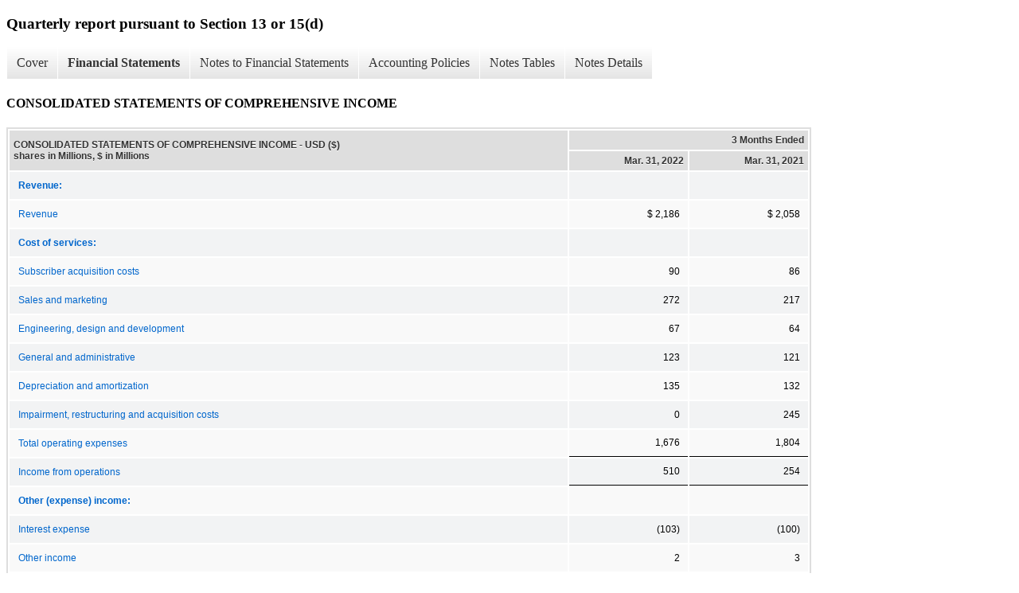

--- FILE ---
content_type: text/html;charset=UTF-8
request_url: https://investor.siriusxm.com/sec-filings/all-sec-filings/xbrl_doc_only/3166
body_size: 8761
content:
<!DOCTYPE html>
<html>
    <head>
        <title>Sirius XM Holdings Inc. Quarterly report pursuant to Section 13 or 15(d)</title>
        <link href="https://ir.stockpr.com/siriusxm/stylesheets/ir.stockpr.css" rel="stylesheet" type="text/css">
        <script src="https://ir.stockpr.com/javascripts/ir.js"></script>
        <link rel="stylesheet" type="text/css" href="https://ir.stockpr.com/stylesheets/xbrl.css">
        <script src="https://d1io3yog0oux5.cloudfront.net/_2e76304a3475b5f9adefcb78f70d1217/siriusxm/files/theme/js/aside/ir/_js/all.js"></script>
    </head>
    <body>
        <div class="xbrl-content">
            <h3>Quarterly report pursuant to Section 13 or 15(d)</h3>
            <div id="xbrl-menu-top">
                <div class="navigation">
                    <ul class="xbrl-sf-menu">
                        
                            <li>
                                <a class="menu-item " href="/sec-filings/all-sec-filings/xbrl_doc_only/3165">Cover</a>
                                <ul class="submenu">
                                                                            <li><a href="/sec-filings/all-sec-filings/xbrl_doc_only/3165">Cover</a></li>
                                                                    </ul>
                            </li>
                                                    <li>
                                <a class="menu-item current" href="/sec-filings/all-sec-filings/xbrl_doc_only/3166">Financial Statements</a>
                                <ul class="submenu">
                                                                            <li><a href="/sec-filings/all-sec-filings/xbrl_doc_only/3166">CONSOLIDATED STATEMENTS OF COMPREHENSIVE INCOME</a></li>
                                                                            <li><a href="/sec-filings/all-sec-filings/xbrl_doc_only/3167">CONSOLIDATED BALANCE SHEETS</a></li>
                                                                            <li><a href="/sec-filings/all-sec-filings/xbrl_doc_only/3168">CONSOLIDATED BALANCE SHEETS (Parenthetical)</a></li>
                                                                            <li><a href="/sec-filings/all-sec-filings/xbrl_doc_only/3169">CONSOLIDATED STATEMENT OF STOCKHOLDERS??? EQUITY (DEFICIT)</a></li>
                                                                            <li><a href="/sec-filings/all-sec-filings/xbrl_doc_only/3170">CONSOLIDATED STATEMENT OF STOCKHOLDERS??? EQUITY (DEFICIT) (Parenthetical)</a></li>
                                                                            <li><a href="/sec-filings/all-sec-filings/xbrl_doc_only/3171">CONSOLIDATED STATEMENTS OF CASH FLOWS</a></li>
                                                                            <li><a href="/sec-filings/all-sec-filings/xbrl_doc_only/3172">CONSOLIDATED STATEMENTS OF CASH FLOWS (Parenthetical)</a></li>
                                                                    </ul>
                            </li>
                                                    <li>
                                <a class="menu-item " href="/sec-filings/all-sec-filings/xbrl_doc_only/3173">Notes to Financial Statements</a>
                                <ul class="submenu">
                                                                            <li><a href="/sec-filings/all-sec-filings/xbrl_doc_only/3173">Business &amp; Basis of Presentation</a></li>
                                                                            <li><a href="/sec-filings/all-sec-filings/xbrl_doc_only/3174">Summary of Significant Accounting Policies</a></li>
                                                                            <li><a href="/sec-filings/all-sec-filings/xbrl_doc_only/3175">Acquisitions</a></li>
                                                                            <li><a href="/sec-filings/all-sec-filings/xbrl_doc_only/3176">Restructuring Costs</a></li>
                                                                            <li><a href="/sec-filings/all-sec-filings/xbrl_doc_only/3177">Earnings per Share</a></li>
                                                                            <li><a href="/sec-filings/all-sec-filings/xbrl_doc_only/3178">Receivables, net</a></li>
                                                                            <li><a href="/sec-filings/all-sec-filings/xbrl_doc_only/3179">Goodwill</a></li>
                                                                            <li><a href="/sec-filings/all-sec-filings/xbrl_doc_only/3180">Intangible Assets</a></li>
                                                                            <li><a href="/sec-filings/all-sec-filings/xbrl_doc_only/3181">Property and Equipment</a></li>
                                                                            <li><a href="/sec-filings/all-sec-filings/xbrl_doc_only/3182">Leases</a></li>
                                                                            <li><a href="/sec-filings/all-sec-filings/xbrl_doc_only/3183">Related Party Transactions</a></li>
                                                                            <li><a href="/sec-filings/all-sec-filings/xbrl_doc_only/3184">Debt</a></li>
                                                                            <li><a href="/sec-filings/all-sec-filings/xbrl_doc_only/3185">Stockholders&#039; Equity</a></li>
                                                                            <li><a href="/sec-filings/all-sec-filings/xbrl_doc_only/3186">Benefit Plans</a></li>
                                                                            <li><a href="/sec-filings/all-sec-filings/xbrl_doc_only/3187">Commitments and Contingencies</a></li>
                                                                            <li><a href="/sec-filings/all-sec-filings/xbrl_doc_only/3188">Income Taxes</a></li>
                                                                            <li><a href="/sec-filings/all-sec-filings/xbrl_doc_only/3189">Segments and Geographic Information</a></li>
                                                                            <li><a href="/sec-filings/all-sec-filings/xbrl_doc_only/3190">Subsequent Events</a></li>
                                                                    </ul>
                            </li>
                                                    <li>
                                <a class="menu-item " href="/sec-filings/all-sec-filings/xbrl_doc_only/3191">Accounting Policies</a>
                                <ul class="submenu">
                                                                            <li><a href="/sec-filings/all-sec-filings/xbrl_doc_only/3191">Summary of Significant Accounting Policies (Policies)</a></li>
                                                                    </ul>
                            </li>
                                                    <li>
                                <a class="menu-item " href="/sec-filings/all-sec-filings/xbrl_doc_only/3192">Notes Tables</a>
                                <ul class="submenu">
                                                                            <li><a href="/sec-filings/all-sec-filings/xbrl_doc_only/3192">Summary of Significant Accounting Policies (Tables)</a></li>
                                                                            <li><a href="/sec-filings/all-sec-filings/xbrl_doc_only/3193">Earnings per Share (Tables)</a></li>
                                                                            <li><a href="/sec-filings/all-sec-filings/xbrl_doc_only/3194">Receivables, net (Tables)</a></li>
                                                                            <li><a href="/sec-filings/all-sec-filings/xbrl_doc_only/3195">Intangible Assets (Tables)</a></li>
                                                                            <li><a href="/sec-filings/all-sec-filings/xbrl_doc_only/3196">Property and Equipment (Tables)</a></li>
                                                                            <li><a href="/sec-filings/all-sec-filings/xbrl_doc_only/3197">Leases (Tables)</a></li>
                                                                            <li><a href="/sec-filings/all-sec-filings/xbrl_doc_only/3198">Debt (Tables)</a></li>
                                                                            <li><a href="/sec-filings/all-sec-filings/xbrl_doc_only/3199">Stockholders&#039; Equity (Tables)</a></li>
                                                                            <li><a href="/sec-filings/all-sec-filings/xbrl_doc_only/3200">Benefit Plans (Tables)</a></li>
                                                                            <li><a href="/sec-filings/all-sec-filings/xbrl_doc_only/3201">Commitments and Contingencies (Tables)</a></li>
                                                                            <li><a href="/sec-filings/all-sec-filings/xbrl_doc_only/3202">Segments and Geographic Information (Tables)</a></li>
                                                                    </ul>
                            </li>
                                                    <li>
                                <a class="menu-item " href="/sec-filings/all-sec-filings/xbrl_doc_only/3203">Notes Details</a>
                                <ul class="submenu">
                                                                            <li><a href="/sec-filings/all-sec-filings/xbrl_doc_only/3203">Business &amp; Basis of Presentation (Details)</a></li>
                                                                            <li><a href="/sec-filings/all-sec-filings/xbrl_doc_only/3204">Summary of Significant Accounting Policies - Liabilities Measured at Fair Value (Details)</a></li>
                                                                            <li><a href="/sec-filings/all-sec-filings/xbrl_doc_only/3205">Summary of Significant Accounting Policies - Additional Information (Details)</a></li>
                                                                            <li><a href="/sec-filings/all-sec-filings/xbrl_doc_only/3206">Summary of Significant Accounting Policies - Recent Adopted Accounting Policies (Details)</a></li>
                                                                            <li><a href="/sec-filings/all-sec-filings/xbrl_doc_only/3207">Acquisitions (Details)</a></li>
                                                                            <li><a href="/sec-filings/all-sec-filings/xbrl_doc_only/3208">Restructuring Costs (Details)</a></li>
                                                                            <li><a href="/sec-filings/all-sec-filings/xbrl_doc_only/3209">Earnings per Share - Additional Information (Details)</a></li>
                                                                            <li><a href="/sec-filings/all-sec-filings/xbrl_doc_only/3210">Earnings per Share - Schedule of Earnings Per Share (Details)</a></li>
                                                                            <li><a href="/sec-filings/all-sec-filings/xbrl_doc_only/3211">Receivables, net (Details)</a></li>
                                                                            <li><a href="/sec-filings/all-sec-filings/xbrl_doc_only/3212">Goodwill (Details)</a></li>
                                                                            <li><a href="/sec-filings/all-sec-filings/xbrl_doc_only/3213">Intangible Assets - Summary of Intangible Assets (Details)</a></li>
                                                                            <li><a href="/sec-filings/all-sec-filings/xbrl_doc_only/3214">Intangible Assets - Indefinite Life Intangible Assets (Details)</a></li>
                                                                            <li><a href="/sec-filings/all-sec-filings/xbrl_doc_only/3215">Intangible Assets - Definite Life Intangible Assets (Details)</a></li>
                                                                            <li><a href="/sec-filings/all-sec-filings/xbrl_doc_only/3216">Intangible Assets - Expected Amortization Expense for Each of the Fiscal Years (Details)</a></li>
                                                                            <li><a href="/sec-filings/all-sec-filings/xbrl_doc_only/3217">Property and Equipment - Schedule of Property and Equipment (Details)</a></li>
                                                                            <li><a href="/sec-filings/all-sec-filings/xbrl_doc_only/3218">Property and Equipment - Schedule of Construction in Progress (Details)</a></li>
                                                                            <li><a href="/sec-filings/all-sec-filings/xbrl_doc_only/3219">Property and Equipment - Additional Information (Details)</a></li>
                                                                            <li><a href="/sec-filings/all-sec-filings/xbrl_doc_only/3220">Leases - Additional Information (Details)</a></li>
                                                                            <li><a href="/sec-filings/all-sec-filings/xbrl_doc_only/3221">Leases - Components of Lease Expense (Details)</a></li>
                                                                            <li><a href="/sec-filings/all-sec-filings/xbrl_doc_only/3222">Related Party Transactions - Additional Information (Details)</a></li>
                                                                            <li><a href="/sec-filings/all-sec-filings/xbrl_doc_only/3223">Debt - Schedule of Long-term Debt Instruments (Details)</a></li>
                                                                            <li><a href="/sec-filings/all-sec-filings/xbrl_doc_only/3224">Debt - Additional Information (Details)</a></li>
                                                                            <li><a href="/sec-filings/all-sec-filings/xbrl_doc_only/3225">Stockholders&#039; Equity - Common Stock (Details)</a></li>
                                                                            <li><a href="/sec-filings/all-sec-filings/xbrl_doc_only/3226">Stockholders&#039; Equity - Special Dividend (Details)</a></li>
                                                                            <li><a href="/sec-filings/all-sec-filings/xbrl_doc_only/3227">Stockholders&#039; Equity - Quarterly Dividends (Details)</a></li>
                                                                            <li><a href="/sec-filings/all-sec-filings/xbrl_doc_only/3228">Stockholders&#039; Equity - Stock Repurchase Program (Details)</a></li>
                                                                            <li><a href="/sec-filings/all-sec-filings/xbrl_doc_only/3229">Stockholders&#039; Equity - Schedule of Repurchase Agreements (Details)</a></li>
                                                                            <li><a href="/sec-filings/all-sec-filings/xbrl_doc_only/3230">Stockholders&#039; Equity - Preferred Stock (Details)</a></li>
                                                                            <li><a href="/sec-filings/all-sec-filings/xbrl_doc_only/3231">Benefit Plans - Additional Information (Details)</a></li>
                                                                            <li><a href="/sec-filings/all-sec-filings/xbrl_doc_only/3232">Benefit Plans - 2015 Long-Term Stock Incentive Plan (Details)</a></li>
                                                                            <li><a href="/sec-filings/all-sec-filings/xbrl_doc_only/3233">Benefit Plans - Other Plans (Details)</a></li>
                                                                            <li><a href="/sec-filings/all-sec-filings/xbrl_doc_only/3234">Benefit Plans - Fair Value of Options Granted (Details)</a></li>
                                                                            <li><a href="/sec-filings/all-sec-filings/xbrl_doc_only/3235">Benefit Plans - Stock Options Activity Under Share-Based Payment Plans (Details)</a></li>
                                                                            <li><a href="/sec-filings/all-sec-filings/xbrl_doc_only/3236">Benefit Plans - Summary of Restricted Stock Unit and Stock Award Activity (Details)</a></li>
                                                                            <li><a href="/sec-filings/all-sec-filings/xbrl_doc_only/3237">Benefit Plans - 401(k) Savings Plan (Details)</a></li>
                                                                            <li><a href="/sec-filings/all-sec-filings/xbrl_doc_only/3238">Benefit Plans - Sirius XM Holdings Inc. Deferred Compensation Plan (Details)</a></li>
                                                                            <li><a href="/sec-filings/all-sec-filings/xbrl_doc_only/3239">Commitments and Contingencies - Expected Contractual Cash Commitments (Details)</a></li>
                                                                            <li><a href="/sec-filings/all-sec-filings/xbrl_doc_only/3240">Commitments and Contingencies - Additional Information (Details)</a></li>
                                                                            <li><a href="/sec-filings/all-sec-filings/xbrl_doc_only/3241">Income Taxes - Additional Information (Details)</a></li>
                                                                            <li><a href="/sec-filings/all-sec-filings/xbrl_doc_only/3242">Segments and Geographic Information - Additional Information (Details)</a></li>
                                                                            <li><a href="/sec-filings/all-sec-filings/xbrl_doc_only/3243">Segments and Geographic Information - Revenue and Profit by Segment (Details)</a></li>
                                                                            <li><a href="/sec-filings/all-sec-filings/xbrl_doc_only/3244">Segments and Geographic Information - Gross Profit to Consolidated Income Reconciliation (Details)</a></li>
                                                                            <li><a href="/sec-filings/all-sec-filings/xbrl_doc_only/3245">Subsequent Events (Details)</a></li>
                                                                    </ul>
                            </li>
                                            </ul>
                </div>
            </div>
            <div class="spr-xbrl-document">
                <h4>CONSOLIDATED STATEMENTS OF COMPREHENSIVE INCOME</h4>
                


<title></title>




<span style="display: none;">v3.22.1</span><table class="report" border="0" cellspacing="2" id="idm139771059379656">
<tr>
<th class="tl" colspan="1" rowspan="2"><div style="width: 200px;"><strong>CONSOLIDATED STATEMENTS OF COMPREHENSIVE INCOME - USD ($)<br> shares in Millions, $ in Millions</strong></div></th>
<th class="th" colspan="2">3 Months Ended</th>
</tr>
<tr>
<th class="th"><div>Mar. 31, 2022</div></th>
<th class="th"><div>Mar. 31, 2021</div></th>
</tr>
<tr class="re">
<td class="pl " style="border-bottom: 0px;" valign="top"><a class="a" href="javascript:void(0);" onclick="top.Show.showAR( this, 'defref_us-gaap_RevenuesAbstract', window );"><strong>Revenue:</strong></a></td>
<td class="text"> <span></span>
</td>
<td class="text"> <span></span>
</td>
</tr>
<tr class="ro">
<td class="pl custom" style="border-bottom: 0px;" valign="top"><a class="a" href="javascript:void(0);" onclick="top.Show.showAR( this, 'defref_us-gaap_RevenueFromContractWithCustomerExcludingAssessedTax', window );">Revenue</a></td>
<td class="nump">$ 2,186<span></span>
</td>
<td class="nump">$ 2,058<span></span>
</td>
</tr>
<tr class="re">
<td class="pl " style="border-bottom: 0px;" valign="top"><a class="a" href="javascript:void(0);" onclick="top.Show.showAR( this, 'defref_us-gaap_CostOfGoodsAndServicesSoldAbstract', window );"><strong>Cost of services:</strong></a></td>
<td class="text"> <span></span>
</td>
<td class="text"> <span></span>
</td>
</tr>
<tr class="ro">
<td class="pl custom" style="border-bottom: 0px;" valign="top"><a class="a" href="javascript:void(0);" onclick="top.Show.showAR( this, 'defref_siri_SubscriberAcquisitionCosts', window );">Subscriber acquisition costs</a></td>
<td class="nump">90<span></span>
</td>
<td class="nump">86<span></span>
</td>
</tr>
<tr class="re">
<td class="pl custom" style="border-bottom: 0px;" valign="top"><a class="a" href="javascript:void(0);" onclick="top.Show.showAR( this, 'defref_us-gaap_SellingAndMarketingExpense', window );">Sales and marketing</a></td>
<td class="nump">272<span></span>
</td>
<td class="nump">217<span></span>
</td>
</tr>
<tr class="ro">
<td class="pl custom" style="border-bottom: 0px;" valign="top"><a class="a" href="javascript:void(0);" onclick="top.Show.showAR( this, 'defref_us-gaap_ResearchAndDevelopmentExpense', window );">Engineering, design and development</a></td>
<td class="nump">67<span></span>
</td>
<td class="nump">64<span></span>
</td>
</tr>
<tr class="re">
<td class="pl custom" style="border-bottom: 0px;" valign="top"><a class="a" href="javascript:void(0);" onclick="top.Show.showAR( this, 'defref_us-gaap_GeneralAndAdministrativeExpense', window );">General and administrative</a></td>
<td class="nump">123<span></span>
</td>
<td class="nump">121<span></span>
</td>
</tr>
<tr class="ro">
<td class="pl custom" style="border-bottom: 0px;" valign="top"><a class="a" href="javascript:void(0);" onclick="top.Show.showAR( this, 'defref_us-gaap_DepreciationAndAmortization', window );">Depreciation and amortization</a></td>
<td class="nump">135<span></span>
</td>
<td class="nump">132<span></span>
</td>
</tr>
<tr class="re">
<td class="pl custom" style="border-bottom: 0px;" valign="top"><a class="a" href="javascript:void(0);" onclick="top.Show.showAR( this, 'defref_siri_ImpairmentRestructuringAndAcquisitionCosts', window );">Impairment, restructuring and acquisition costs</a></td>
<td class="nump">0<span></span>
</td>
<td class="nump">245<span></span>
</td>
</tr>
<tr class="rou">
<td class="pl custom" style="border-bottom: 0px;" valign="top"><a class="a" href="javascript:void(0);" onclick="top.Show.showAR( this, 'defref_us-gaap_CostsAndExpenses', window );">Total operating expenses</a></td>
<td class="nump">1,676<span></span>
</td>
<td class="nump">1,804<span></span>
</td>
</tr>
<tr class="reu">
<td class="pl custom" style="border-bottom: 0px;" valign="top"><a class="a" href="javascript:void(0);" onclick="top.Show.showAR( this, 'defref_us-gaap_OperatingIncomeLoss', window );">Income from operations</a></td>
<td class="nump">510<span></span>
</td>
<td class="nump">254<span></span>
</td>
</tr>
<tr class="ro">
<td class="pl " style="border-bottom: 0px;" valign="top"><a class="a" href="javascript:void(0);" onclick="top.Show.showAR( this, 'defref_us-gaap_OtherNonoperatingIncomeExpenseAbstract', window );"><strong>Other (expense) income:</strong></a></td>
<td class="text"> <span></span>
</td>
<td class="text"> <span></span>
</td>
</tr>
<tr class="re">
<td class="pl custom" style="border-bottom: 0px;" valign="top"><a class="a" href="javascript:void(0);" onclick="top.Show.showAR( this, 'defref_us-gaap_InterestExpense', window );">Interest expense</a></td>
<td class="num">(103)<span></span>
</td>
<td class="num">(100)<span></span>
</td>
</tr>
<tr class="ro">
<td class="pl custom" style="border-bottom: 0px;" valign="top"><a class="a" href="javascript:void(0);" onclick="top.Show.showAR( this, 'defref_us-gaap_OtherNonoperatingIncomeExpense', window );">Other income</a></td>
<td class="nump">2<span></span>
</td>
<td class="nump">3<span></span>
</td>
</tr>
<tr class="reu">
<td class="pl custom" style="border-bottom: 0px;" valign="top"><a class="a" href="javascript:void(0);" onclick="top.Show.showAR( this, 'defref_us-gaap_NonoperatingIncomeExpense', window );">Total other (expense) income</a></td>
<td class="num">(101)<span></span>
</td>
<td class="num">(97)<span></span>
</td>
</tr>
<tr class="rou">
<td class="pl custom" style="border-bottom: 0px;" valign="top"><a class="a" href="javascript:void(0);" onclick="top.Show.showAR( this, 'defref_us-gaap_IncomeLossFromContinuingOperationsBeforeIncomeTaxesExtraordinaryItemsNoncontrollingInterest', window );">Income before income taxes</a></td>
<td class="nump">409<span></span>
</td>
<td class="nump">157<span></span>
</td>
</tr>
<tr class="re">
<td class="pl custom" style="border-bottom: 0px;" valign="top"><a class="a" href="javascript:void(0);" onclick="top.Show.showAR( this, 'defref_us-gaap_IncomeTaxExpenseBenefit', window );">Income tax (expense) benefit</a></td>
<td class="num">(100)<span></span>
</td>
<td class="nump">62<span></span>
</td>
</tr>
<tr class="rou">
<td class="pl custom" style="border-bottom: 0px;" valign="top"><a class="a" href="javascript:void(0);" onclick="top.Show.showAR( this, 'defref_us-gaap_NetIncomeLossAvailableToCommonStockholdersBasic', window );">Net income</a></td>
<td class="nump">309<span></span>
</td>
<td class="nump">219<span></span>
</td>
</tr>
<tr class="re">
<td class="pl custom" style="border-bottom: 0px;" valign="top"><a class="a" href="javascript:void(0);" onclick="top.Show.showAR( this, 'defref_us-gaap_OtherComprehensiveIncomeLossForeignCurrencyTransactionAndTranslationAdjustmentNetOfTax', window );">Foreign currency translation adjustment, net of tax</a></td>
<td class="nump">8<span></span>
</td>
<td class="nump">5<span></span>
</td>
</tr>
<tr class="rou">
<td class="pl custom" style="border-bottom: 0px;" valign="top"><a class="a" href="javascript:void(0);" onclick="top.Show.showAR( this, 'defref_us-gaap_ComprehensiveIncomeNetOfTax', window );">Total comprehensive income</a></td>
<td class="nump">$ 317<span></span>
</td>
<td class="nump">$ 224<span></span>
</td>
</tr>
<tr class="re">
<td class="pl " style="border-bottom: 0px;" valign="top"><a class="a" href="javascript:void(0);" onclick="top.Show.showAR( this, 'defref_us-gaap_EarningsPerShareAbstract', window );"><strong>Net income per common share:</strong></a></td>
<td class="text"> <span></span>
</td>
<td class="text"> <span></span>
</td>
</tr>
<tr class="ro">
<td class="pl custom" style="border-bottom: 0px;" valign="top"><a class="a" href="javascript:void(0);" onclick="top.Show.showAR( this, 'defref_us-gaap_EarningsPerShareBasic', window );">Basic (in USD per share)</a></td>
<td class="nump">$ 0.08<span></span>
</td>
<td class="nump">$ 0.05<span></span>
</td>
</tr>
<tr class="re">
<td class="pl custom" style="border-bottom: 0px;" valign="top"><a class="a" href="javascript:void(0);" onclick="top.Show.showAR( this, 'defref_us-gaap_EarningsPerShareDiluted', window );">Diluted (in USD per share)</a></td>
<td class="nump">$ 0.08<span></span>
</td>
<td class="nump">$ 0.05<span></span>
</td>
</tr>
<tr class="ro">
<td class="pl " style="border-bottom: 0px;" valign="top"><a class="a" href="javascript:void(0);" onclick="top.Show.showAR( this, 'defref_us-gaap_WeightedAverageNumberOfSharesOutstandingAbstract', window );"><strong>Weighted average common shares outstanding:</strong></a></td>
<td class="text"> <span></span>
</td>
<td class="text"> <span></span>
</td>
</tr>
<tr class="re">
<td class="pl custom" style="border-bottom: 0px;" valign="top"><a class="a" href="javascript:void(0);" onclick="top.Show.showAR( this, 'defref_us-gaap_WeightedAverageNumberOfSharesOutstandingBasic', window );">Basic (in shares)</a></td>
<td class="nump">3,948<span></span>
</td>
<td class="nump">4,137<span></span>
</td>
</tr>
<tr class="ro">
<td class="pl custom" style="border-bottom: 0px;" valign="top"><a class="a" href="javascript:void(0);" onclick="top.Show.showAR( this, 'defref_us-gaap_WeightedAverageNumberOfDilutedSharesOutstanding', window );">Diluted (in shares)</a></td>
<td class="nump">4,024<span></span>
</td>
<td class="nump">4,222<span></span>
</td>
</tr>
<tr class="rh">
<td class="pl " style="border-bottom: 0px;" valign="top"><a class="a" href="javascript:void(0);" onclick="top.Show.showAR( this, 'defref_srt_ProductOrServiceAxis=us-gaap_SubscriptionAndCirculationMember', window );">Subscriber revenue</a></td>
<td class="text"> <span></span>
</td>
<td class="text"> <span></span>
</td>
</tr>
<tr class="ro">
<td class="pl " style="border-bottom: 0px;" valign="top"><a class="a" href="javascript:void(0);" onclick="top.Show.showAR( this, 'defref_us-gaap_RevenuesAbstract', window );"><strong>Revenue:</strong></a></td>
<td class="text"> <span></span>
</td>
<td class="text"> <span></span>
</td>
</tr>
<tr class="re">
<td class="pl custom" style="border-bottom: 0px;" valign="top"><a class="a" href="javascript:void(0);" onclick="top.Show.showAR( this, 'defref_us-gaap_RevenueFromContractWithCustomerExcludingAssessedTax', window );">Revenue</a></td>
<td class="nump">$ 1,713<span></span>
</td>
<td class="nump">$ 1,611<span></span>
</td>
</tr>
<tr class="rh">
<td class="pl " style="border-bottom: 0px;" valign="top"><a class="a" href="javascript:void(0);" onclick="top.Show.showAR( this, 'defref_srt_ProductOrServiceAxis=us-gaap_AdvertisingMember', window );">Advertising revenue</a></td>
<td class="text"> <span></span>
</td>
<td class="text"> <span></span>
</td>
</tr>
<tr class="re">
<td class="pl " style="border-bottom: 0px;" valign="top"><a class="a" href="javascript:void(0);" onclick="top.Show.showAR( this, 'defref_us-gaap_RevenuesAbstract', window );"><strong>Revenue:</strong></a></td>
<td class="text"> <span></span>
</td>
<td class="text"> <span></span>
</td>
</tr>
<tr class="ro">
<td class="pl custom" style="border-bottom: 0px;" valign="top"><a class="a" href="javascript:void(0);" onclick="top.Show.showAR( this, 'defref_us-gaap_RevenueFromContractWithCustomerExcludingAssessedTax', window );">Revenue</a></td>
<td class="nump">383<span></span>
</td>
<td class="nump">354<span></span>
</td>
</tr>
<tr class="rh">
<td class="pl " style="border-bottom: 0px;" valign="top"><a class="a" href="javascript:void(0);" onclick="top.Show.showAR( this, 'defref_srt_ProductOrServiceAxis=siri_EquipmentProductsAndServicesMember', window );">Equipment</a></td>
<td class="text"> <span></span>
</td>
<td class="text"> <span></span>
</td>
</tr>
<tr class="ro">
<td class="pl " style="border-bottom: 0px;" valign="top"><a class="a" href="javascript:void(0);" onclick="top.Show.showAR( this, 'defref_us-gaap_RevenuesAbstract', window );"><strong>Revenue:</strong></a></td>
<td class="text"> <span></span>
</td>
<td class="text"> <span></span>
</td>
</tr>
<tr class="re">
<td class="pl custom" style="border-bottom: 0px;" valign="top"><a class="a" href="javascript:void(0);" onclick="top.Show.showAR( this, 'defref_us-gaap_RevenueFromContractWithCustomerExcludingAssessedTax', window );">Revenue</a></td>
<td class="nump">53<span></span>
</td>
<td class="nump">57<span></span>
</td>
</tr>
<tr class="ro">
<td class="pl " style="border-bottom: 0px;" valign="top"><a class="a" href="javascript:void(0);" onclick="top.Show.showAR( this, 'defref_us-gaap_CostOfGoodsAndServicesSoldAbstract', window );"><strong>Cost of services:</strong></a></td>
<td class="text"> <span></span>
</td>
<td class="text"> <span></span>
</td>
</tr>
<tr class="re">
<td class="pl custom" style="border-bottom: 0px;" valign="top"><a class="a" href="javascript:void(0);" onclick="top.Show.showAR( this, 'defref_us-gaap_CostOfGoodsAndServiceExcludingDepreciationDepletionAndAmortization', window );">Cost of services</a></td>
<td class="nump">3<span></span>
</td>
<td class="nump">4<span></span>
</td>
</tr>
<tr class="rh">
<td class="pl " style="border-bottom: 0px;" valign="top"><a class="a" href="javascript:void(0);" onclick="top.Show.showAR( this, 'defref_srt_ProductOrServiceAxis=siri_OtherRevenueMember', window );">Other revenue</a></td>
<td class="text"> <span></span>
</td>
<td class="text"> <span></span>
</td>
</tr>
<tr class="re">
<td class="pl " style="border-bottom: 0px;" valign="top"><a class="a" href="javascript:void(0);" onclick="top.Show.showAR( this, 'defref_us-gaap_RevenuesAbstract', window );"><strong>Revenue:</strong></a></td>
<td class="text"> <span></span>
</td>
<td class="text"> <span></span>
</td>
</tr>
<tr class="ro">
<td class="pl custom" style="border-bottom: 0px;" valign="top"><a class="a" href="javascript:void(0);" onclick="top.Show.showAR( this, 'defref_us-gaap_RevenueFromContractWithCustomerExcludingAssessedTax', window );">Revenue</a></td>
<td class="nump">37<span></span>
</td>
<td class="nump">36<span></span>
</td>
</tr>
<tr class="rh">
<td class="pl " style="border-bottom: 0px;" valign="top"><a class="a" href="javascript:void(0);" onclick="top.Show.showAR( this, 'defref_srt_ProductOrServiceAxis=siri_RevenueShareAndRoyaltiesMember', window );">Revenue share and royalties</a></td>
<td class="text"> <span></span>
</td>
<td class="text"> <span></span>
</td>
</tr>
<tr class="ro">
<td class="pl " style="border-bottom: 0px;" valign="top"><a class="a" href="javascript:void(0);" onclick="top.Show.showAR( this, 'defref_us-gaap_CostOfGoodsAndServicesSoldAbstract', window );"><strong>Cost of services:</strong></a></td>
<td class="text"> <span></span>
</td>
<td class="text"> <span></span>
</td>
</tr>
<tr class="re">
<td class="pl custom" style="border-bottom: 0px;" valign="top"><a class="a" href="javascript:void(0);" onclick="top.Show.showAR( this, 'defref_us-gaap_CostOfGoodsAndServiceExcludingDepreciationDepletionAndAmortization', window );">Cost of services</a></td>
<td class="nump">670<span></span>
</td>
<td class="nump">640<span></span>
</td>
</tr>
<tr class="rh">
<td class="pl " style="border-bottom: 0px;" valign="top"><a class="a" href="javascript:void(0);" onclick="top.Show.showAR( this, 'defref_srt_ProductOrServiceAxis=siri_ProgrammingAndContentMember', window );">Programming and content</a></td>
<td class="text"> <span></span>
</td>
<td class="text"> <span></span>
</td>
</tr>
<tr class="re">
<td class="pl " style="border-bottom: 0px;" valign="top"><a class="a" href="javascript:void(0);" onclick="top.Show.showAR( this, 'defref_us-gaap_CostOfGoodsAndServicesSoldAbstract', window );"><strong>Cost of services:</strong></a></td>
<td class="text"> <span></span>
</td>
<td class="text"> <span></span>
</td>
</tr>
<tr class="ro">
<td class="pl custom" style="border-bottom: 0px;" valign="top"><a class="a" href="javascript:void(0);" onclick="top.Show.showAR( this, 'defref_us-gaap_CostOfGoodsAndServiceExcludingDepreciationDepletionAndAmortization', window );">Cost of services</a></td>
<td class="nump">140<span></span>
</td>
<td class="nump">130<span></span>
</td>
</tr>
<tr class="rh">
<td class="pl " style="border-bottom: 0px;" valign="top"><a class="a" href="javascript:void(0);" onclick="top.Show.showAR( this, 'defref_srt_ProductOrServiceAxis=siri_CustomerServiceAndBillingMember', window );">Customer service and billing</a></td>
<td class="text"> <span></span>
</td>
<td class="text"> <span></span>
</td>
</tr>
<tr class="ro">
<td class="pl " style="border-bottom: 0px;" valign="top"><a class="a" href="javascript:void(0);" onclick="top.Show.showAR( this, 'defref_us-gaap_CostOfGoodsAndServicesSoldAbstract', window );"><strong>Cost of services:</strong></a></td>
<td class="text"> <span></span>
</td>
<td class="text"> <span></span>
</td>
</tr>
<tr class="re">
<td class="pl custom" style="border-bottom: 0px;" valign="top"><a class="a" href="javascript:void(0);" onclick="top.Show.showAR( this, 'defref_us-gaap_CostOfGoodsAndServiceExcludingDepreciationDepletionAndAmortization', window );">Cost of services</a></td>
<td class="nump">125<span></span>
</td>
<td class="nump">117<span></span>
</td>
</tr>
<tr class="rh">
<td class="pl " style="border-bottom: 0px;" valign="top"><a class="a" href="javascript:void(0);" onclick="top.Show.showAR( this, 'defref_srt_ProductOrServiceAxis=siri_TransmissionMember', window );">Transmission</a></td>
<td class="text"> <span></span>
</td>
<td class="text"> <span></span>
</td>
</tr>
<tr class="re">
<td class="pl " style="border-bottom: 0px;" valign="top"><a class="a" href="javascript:void(0);" onclick="top.Show.showAR( this, 'defref_us-gaap_CostOfGoodsAndServicesSoldAbstract', window );"><strong>Cost of services:</strong></a></td>
<td class="text"> <span></span>
</td>
<td class="text"> <span></span>
</td>
</tr>
<tr class="ro">
<td class="pl custom" style="border-bottom: 0px;" valign="top"><a class="a" href="javascript:void(0);" onclick="top.Show.showAR( this, 'defref_us-gaap_CostOfGoodsAndServiceExcludingDepreciationDepletionAndAmortization', window );">Cost of services</a></td>
<td class="nump">$ 51<span></span>
</td>
<td class="nump">$ 48<span></span>
</td>
</tr>
</table>
<div style="display: none;">
<table border="0" cellpadding="0" cellspacing="0" class="authRefData" style="display: none;" id="defref_siri_ImpairmentRestructuringAndAcquisitionCosts">
<tr><td class="hide"><a style="color: white;" href="javascript:void(0);" onclick="top.Show.hideAR();">X</a></td></tr>
<tr><td><div class="body" style="padding: 2px;">
<a href="javascript:void(0);" onclick="top.Show.toggleNext( this );">- Definition</a><div><p>Impairment, Restructuring And Acquisition Costs</p></div>
<a href="javascript:void(0);" onclick="top.Show.toggleNext( this );">+ References</a><div style="display: none;"><p>No definition available.</p></div>
<a href="javascript:void(0);" onclick="top.Show.toggleNext( this );">+ Details</a><div style="display: none;"><table border="0" cellpadding="0" cellspacing="0">
<tr>
<td><strong> Name:</strong></td>
<td style="white-space:nowrap;">siri_ImpairmentRestructuringAndAcquisitionCosts</td>
</tr>
<tr>
<td style="padding-right: 4px;white-space:nowrap;"><strong> Namespace Prefix:</strong></td>
<td>siri_</td>
</tr>
<tr>
<td><strong> Data Type:</strong></td>
<td>xbrli:monetaryItemType</td>
</tr>
<tr>
<td><strong> Balance Type:</strong></td>
<td>debit</td>
</tr>
<tr>
<td><strong> Period Type:</strong></td>
<td>duration</td>
</tr>
</table></div>
</div></td></tr>
</table>
<table border="0" cellpadding="0" cellspacing="0" class="authRefData" style="display: none;" id="defref_siri_SubscriberAcquisitionCosts">
<tr><td class="hide"><a style="color: white;" href="javascript:void(0);" onclick="top.Show.hideAR();">X</a></td></tr>
<tr><td><div class="body" style="padding: 2px;">
<a href="javascript:void(0);" onclick="top.Show.toggleNext( this );">- Definition</a><div><p>Hardware subsidies paid to radio manufacturers, distributors and automakers; subsidies paid for chip sets and certain other components used in manufacturing radios; device royalties for certain radios and chipsets; commissions paid to automakers and retailers; product warranty obligations; freight; and provisions for inventory allowances attributable to inventory consumed in our OEM and retail distribution channels.</p></div>
<a href="javascript:void(0);" onclick="top.Show.toggleNext( this );">+ References</a><div style="display: none;"><p>No definition available.</p></div>
<a href="javascript:void(0);" onclick="top.Show.toggleNext( this );">+ Details</a><div style="display: none;"><table border="0" cellpadding="0" cellspacing="0">
<tr>
<td><strong> Name:</strong></td>
<td style="white-space:nowrap;">siri_SubscriberAcquisitionCosts</td>
</tr>
<tr>
<td style="padding-right: 4px;white-space:nowrap;"><strong> Namespace Prefix:</strong></td>
<td>siri_</td>
</tr>
<tr>
<td><strong> Data Type:</strong></td>
<td>xbrli:monetaryItemType</td>
</tr>
<tr>
<td><strong> Balance Type:</strong></td>
<td>debit</td>
</tr>
<tr>
<td><strong> Period Type:</strong></td>
<td>duration</td>
</tr>
</table></div>
</div></td></tr>
</table>
<table border="0" cellpadding="0" cellspacing="0" class="authRefData" style="display: none;" id="defref_us-gaap_ComprehensiveIncomeNetOfTax">
<tr><td class="hide"><a style="color: white;" href="javascript:void(0);" onclick="top.Show.hideAR();">X</a></td></tr>
<tr><td><div class="body" style="padding: 2px;">
<a href="javascript:void(0);" onclick="top.Show.toggleNext( this );">- Definition</a><div><p>Amount after tax of increase (decrease) in equity from transactions and other events and circumstances from net income and other comprehensive income, attributable to parent entity. Excludes changes in equity resulting from investments by owners and distributions to owners.</p></div>
<a href="javascript:void(0);" onclick="top.Show.toggleNext( this );">+ References</a><div style="display: none;"><p>Reference 1: http://www.xbrl.org/2003/role/disclosureRef<br> -Publisher FASB<br> -Name Accounting Standards Codification<br> -Topic 944<br> -SubTopic 220<br> -Section S99<br> -Paragraph 1<br> -Subparagraph (SX 210.7-04(22))<br> -URI http://asc.fasb.org/extlink&amp;oid=120400993&amp;loc=SL114874131-224263<br><br>Reference 2: http://www.xbrl.org/2003/role/disclosureRef<br> -Publisher FASB<br> -Name Accounting Standards Codification<br> -Topic 220<br> -SubTopic 10<br> -Section S99<br> -Paragraph 2<br> -Subparagraph (SX 210.5-03(24))<br> -URI http://asc.fasb.org/extlink&amp;oid=123367319&amp;loc=SL114868664-224227<br><br>Reference 3: http://fasb.org/us-gaap/role/ref/legacyRef<br> -Publisher FASB<br> -Name Accounting Standards Codification<br> -Topic 220<br> -SubTopic 10<br> -Section 45<br> -Paragraph 5<br> -URI http://asc.fasb.org/extlink&amp;oid=124509347&amp;loc=d3e557-108580<br><br>Reference 4: http://www.xbrl.org/2003/role/disclosureRef<br> -Publisher FASB<br> -Name Accounting Standards Codification<br> -Topic 942<br> -SubTopic 220<br> -Section S99<br> -Paragraph 1<br> -Subparagraph (SX 210.9-04(26))<br> -URI http://asc.fasb.org/extlink&amp;oid=120399700&amp;loc=SL114874048-224260<br><br>Reference 5: http://www.xbrl.org/2003/role/disclosureRef<br> -Publisher FASB<br> -Name Accounting Standards Codification<br> -Topic 220<br> -SubTopic 10<br> -Section 45<br> -Paragraph 1B<br> -Subparagraph (b)<br> -URI http://asc.fasb.org/extlink&amp;oid=124509347&amp;loc=SL7669625-108580<br><br>Reference 6: http://www.xbrl.org/2003/role/disclosureRef<br> -Publisher FASB<br> -Name Accounting Standards Codification<br> -Topic 220<br> -SubTopic 10<br> -Section 45<br> -Paragraph 1A<br> -Subparagraph (c)<br> -URI http://asc.fasb.org/extlink&amp;oid=124509347&amp;loc=SL7669619-108580<br></p></div>
<a href="javascript:void(0);" onclick="top.Show.toggleNext( this );">+ Details</a><div style="display: none;"><table border="0" cellpadding="0" cellspacing="0">
<tr>
<td><strong> Name:</strong></td>
<td style="white-space:nowrap;">us-gaap_ComprehensiveIncomeNetOfTax</td>
</tr>
<tr>
<td style="padding-right: 4px;white-space:nowrap;"><strong> Namespace Prefix:</strong></td>
<td>us-gaap_</td>
</tr>
<tr>
<td><strong> Data Type:</strong></td>
<td>xbrli:monetaryItemType</td>
</tr>
<tr>
<td><strong> Balance Type:</strong></td>
<td>credit</td>
</tr>
<tr>
<td><strong> Period Type:</strong></td>
<td>duration</td>
</tr>
</table></div>
</div></td></tr>
</table>
<table border="0" cellpadding="0" cellspacing="0" class="authRefData" style="display: none;" id="defref_us-gaap_CostOfGoodsAndServiceExcludingDepreciationDepletionAndAmortization">
<tr><td class="hide"><a style="color: white;" href="javascript:void(0);" onclick="top.Show.hideAR();">X</a></td></tr>
<tr><td><div class="body" style="padding: 2px;">
<a href="javascript:void(0);" onclick="top.Show.toggleNext( this );">- Definition</a><div><p>Cost of product sold and service rendered, excluding depreciation, depletion, and amortization.</p></div>
<a href="javascript:void(0);" onclick="top.Show.toggleNext( this );">+ References</a><div style="display: none;"><p>Reference 1: http://www.xbrl.org/2009/role/commonPracticeRef<br> -Publisher FASB<br> -Name Accounting Standards Codification<br> -Topic 220<br> -SubTopic 10<br> -Section S99<br> -Paragraph 2<br> -Subparagraph (SX 210.5-03(2)(a))<br> -URI http://asc.fasb.org/extlink&amp;oid=123367319&amp;loc=SL114868664-224227<br><br>Reference 2: http://www.xbrl.org/2009/role/commonPracticeRef<br> -Publisher FASB<br> -Name Accounting Standards Codification<br> -Topic 220<br> -SubTopic 10<br> -Section S99<br> -Paragraph 2<br> -Subparagraph (SX 210.5-03(2)(d))<br> -URI http://asc.fasb.org/extlink&amp;oid=123367319&amp;loc=SL114868664-224227<br></p></div>
<a href="javascript:void(0);" onclick="top.Show.toggleNext( this );">+ Details</a><div style="display: none;"><table border="0" cellpadding="0" cellspacing="0">
<tr>
<td><strong> Name:</strong></td>
<td style="white-space:nowrap;">us-gaap_CostOfGoodsAndServiceExcludingDepreciationDepletionAndAmortization</td>
</tr>
<tr>
<td style="padding-right: 4px;white-space:nowrap;"><strong> Namespace Prefix:</strong></td>
<td>us-gaap_</td>
</tr>
<tr>
<td><strong> Data Type:</strong></td>
<td>xbrli:monetaryItemType</td>
</tr>
<tr>
<td><strong> Balance Type:</strong></td>
<td>debit</td>
</tr>
<tr>
<td><strong> Period Type:</strong></td>
<td>duration</td>
</tr>
</table></div>
</div></td></tr>
</table>
<table border="0" cellpadding="0" cellspacing="0" class="authRefData" style="display: none;" id="defref_us-gaap_CostOfGoodsAndServicesSoldAbstract">
<tr><td class="hide"><a style="color: white;" href="javascript:void(0);" onclick="top.Show.hideAR();">X</a></td></tr>
<tr><td><div class="body" style="padding: 2px;">
<a href="javascript:void(0);" onclick="top.Show.toggleNext( this );">- References</a><div><p>No definition available.</p></div>
<a href="javascript:void(0);" onclick="top.Show.toggleNext( this );">+ Details</a><div style="display: none;"><table border="0" cellpadding="0" cellspacing="0">
<tr>
<td><strong> Name:</strong></td>
<td style="white-space:nowrap;">us-gaap_CostOfGoodsAndServicesSoldAbstract</td>
</tr>
<tr>
<td style="padding-right: 4px;white-space:nowrap;"><strong> Namespace Prefix:</strong></td>
<td>us-gaap_</td>
</tr>
<tr>
<td><strong> Data Type:</strong></td>
<td>xbrli:stringItemType</td>
</tr>
<tr>
<td><strong> Balance Type:</strong></td>
<td>na</td>
</tr>
<tr>
<td><strong> Period Type:</strong></td>
<td>duration</td>
</tr>
</table></div>
</div></td></tr>
</table>
<table border="0" cellpadding="0" cellspacing="0" class="authRefData" style="display: none;" id="defref_us-gaap_CostsAndExpenses">
<tr><td class="hide"><a style="color: white;" href="javascript:void(0);" onclick="top.Show.hideAR();">X</a></td></tr>
<tr><td><div class="body" style="padding: 2px;">
<a href="javascript:void(0);" onclick="top.Show.toggleNext( this );">- Definition</a><div><p>Total costs of sales and operating expenses for the period.</p></div>
<a href="javascript:void(0);" onclick="top.Show.toggleNext( this );">+ References</a><div style="display: none;"><p>Reference 1: http://fasb.org/us-gaap/role/ref/legacyRef<br> -Publisher FASB<br> -Name Accounting Standards Codification<br> -Topic 220<br> -SubTopic 10<br> -Section S99<br> -Paragraph 2<br> -Subparagraph (SX 210.5-03)<br> -URI http://asc.fasb.org/extlink&amp;oid=123367319&amp;loc=SL114868664-224227<br></p></div>
<a href="javascript:void(0);" onclick="top.Show.toggleNext( this );">+ Details</a><div style="display: none;"><table border="0" cellpadding="0" cellspacing="0">
<tr>
<td><strong> Name:</strong></td>
<td style="white-space:nowrap;">us-gaap_CostsAndExpenses</td>
</tr>
<tr>
<td style="padding-right: 4px;white-space:nowrap;"><strong> Namespace Prefix:</strong></td>
<td>us-gaap_</td>
</tr>
<tr>
<td><strong> Data Type:</strong></td>
<td>xbrli:monetaryItemType</td>
</tr>
<tr>
<td><strong> Balance Type:</strong></td>
<td>debit</td>
</tr>
<tr>
<td><strong> Period Type:</strong></td>
<td>duration</td>
</tr>
</table></div>
</div></td></tr>
</table>
<table border="0" cellpadding="0" cellspacing="0" class="authRefData" style="display: none;" id="defref_us-gaap_DepreciationAndAmortization">
<tr><td class="hide"><a style="color: white;" href="javascript:void(0);" onclick="top.Show.hideAR();">X</a></td></tr>
<tr><td><div class="body" style="padding: 2px;">
<a href="javascript:void(0);" onclick="top.Show.toggleNext( this );">- Definition</a><div><p>The current period expense charged against earnings on long-lived, physical assets not used in production, and which are not intended for resale, to allocate or recognize the cost of such assets over their useful lives; or to record the reduction in book value of an intangible asset over the benefit period of such asset; or to reflect consumption during the period of an asset that is not used in production.</p></div>
<a href="javascript:void(0);" onclick="top.Show.toggleNext( this );">+ References</a><div style="display: none;"><p>Reference 1: http://fasb.org/us-gaap/role/ref/legacyRef<br> -Publisher FASB<br> -Name Accounting Standards Codification<br> -Topic 360<br> -SubTopic 10<br> -Section 50<br> -Paragraph 1<br> -Subparagraph (a)<br> -URI http://asc.fasb.org/extlink&amp;oid=6391035&amp;loc=d3e2868-110229<br><br>Reference 2: http://fasb.org/us-gaap/role/ref/legacyRef<br> -Publisher FASB<br> -Name Accounting Standards Codification<br> -Topic 230<br> -SubTopic 10<br> -Section 45<br> -Paragraph 28<br> -Subparagraph (b)<br> -URI http://asc.fasb.org/extlink&amp;oid=123570139&amp;loc=d3e3602-108585<br></p></div>
<a href="javascript:void(0);" onclick="top.Show.toggleNext( this );">+ Details</a><div style="display: none;"><table border="0" cellpadding="0" cellspacing="0">
<tr>
<td><strong> Name:</strong></td>
<td style="white-space:nowrap;">us-gaap_DepreciationAndAmortization</td>
</tr>
<tr>
<td style="padding-right: 4px;white-space:nowrap;"><strong> Namespace Prefix:</strong></td>
<td>us-gaap_</td>
</tr>
<tr>
<td><strong> Data Type:</strong></td>
<td>xbrli:monetaryItemType</td>
</tr>
<tr>
<td><strong> Balance Type:</strong></td>
<td>debit</td>
</tr>
<tr>
<td><strong> Period Type:</strong></td>
<td>duration</td>
</tr>
</table></div>
</div></td></tr>
</table>
<table border="0" cellpadding="0" cellspacing="0" class="authRefData" style="display: none;" id="defref_us-gaap_EarningsPerShareAbstract">
<tr><td class="hide"><a style="color: white;" href="javascript:void(0);" onclick="top.Show.hideAR();">X</a></td></tr>
<tr><td><div class="body" style="padding: 2px;">
<a href="javascript:void(0);" onclick="top.Show.toggleNext( this );">- References</a><div><p>No definition available.</p></div>
<a href="javascript:void(0);" onclick="top.Show.toggleNext( this );">+ Details</a><div style="display: none;"><table border="0" cellpadding="0" cellspacing="0">
<tr>
<td><strong> Name:</strong></td>
<td style="white-space:nowrap;">us-gaap_EarningsPerShareAbstract</td>
</tr>
<tr>
<td style="padding-right: 4px;white-space:nowrap;"><strong> Namespace Prefix:</strong></td>
<td>us-gaap_</td>
</tr>
<tr>
<td><strong> Data Type:</strong></td>
<td>xbrli:stringItemType</td>
</tr>
<tr>
<td><strong> Balance Type:</strong></td>
<td>na</td>
</tr>
<tr>
<td><strong> Period Type:</strong></td>
<td>duration</td>
</tr>
</table></div>
</div></td></tr>
</table>
<table border="0" cellpadding="0" cellspacing="0" class="authRefData" style="display: none;" id="defref_us-gaap_EarningsPerShareBasic">
<tr><td class="hide"><a style="color: white;" href="javascript:void(0);" onclick="top.Show.hideAR();">X</a></td></tr>
<tr><td><div class="body" style="padding: 2px;">
<a href="javascript:void(0);" onclick="top.Show.toggleNext( this );">- Definition</a><div><p>The amount of net income (loss) for the period per each share of common stock or unit outstanding during the reporting period.</p></div>
<a href="javascript:void(0);" onclick="top.Show.toggleNext( this );">+ References</a><div style="display: none;"><p>Reference 1: http://www.xbrl.org/2003/role/disclosureRef<br> -Publisher FASB<br> -Name Accounting Standards Codification<br> -Topic 815<br> -SubTopic 40<br> -Section 65<br> -Paragraph 1<br> -Subparagraph (e)(4)<br> -URI http://asc.fasb.org/extlink&amp;oid=123482062&amp;loc=SL123482106-238011<br><br>Reference 2: http://www.xbrl.org/2003/role/disclosureRef<br> -Publisher FASB<br> -Name Accounting Standards Codification<br> -Topic 250<br> -SubTopic 10<br> -Section 50<br> -Paragraph 3<br> -URI http://asc.fasb.org/extlink&amp;oid=124431687&amp;loc=d3e22583-107794<br><br>Reference 3: http://www.xbrl.org/2003/role/disclosureRef<br> -Publisher FASB<br> -Name Accounting Standards Codification<br> -Topic 250<br> -SubTopic 10<br> -Section 50<br> -Paragraph 11<br> -Subparagraph (b)<br> -URI http://asc.fasb.org/extlink&amp;oid=124431687&amp;loc=d3e22694-107794<br><br>Reference 4: http://www.xbrl.org/2003/role/disclosureRef<br> -Publisher FASB<br> -Name Accounting Standards Codification<br> -Topic 260<br> -SubTopic 10<br> -Section 45<br> -Paragraph 10<br> -URI http://asc.fasb.org/extlink&amp;oid=125511455&amp;loc=d3e1448-109256<br><br>Reference 5: http://www.xbrl.org/2003/role/disclosureRef<br> -Publisher FASB<br> -Name Accounting Standards Codification<br> -Topic 250<br> -SubTopic 10<br> -Section 50<br> -Paragraph 4<br> -URI http://asc.fasb.org/extlink&amp;oid=124431687&amp;loc=d3e22595-107794<br><br>Reference 6: http://www.xbrl.org/2003/role/disclosureRef<br> -Publisher FASB<br> -Name Accounting Standards Codification<br> -Topic 250<br> -SubTopic 10<br> -Section 50<br> -Paragraph 11<br> -Subparagraph (a)<br> -URI http://asc.fasb.org/extlink&amp;oid=124431687&amp;loc=d3e22694-107794<br><br>Reference 7: http://www.xbrl.org/2003/role/disclosureRef<br> -Publisher FASB<br> -Name Accounting Standards Codification<br> -Topic 260<br> -SubTopic 10<br> -Section 45<br> -Paragraph 7<br> -URI http://asc.fasb.org/extlink&amp;oid=125511455&amp;loc=d3e1337-109256<br><br>Reference 8: http://www.xbrl.org/2003/role/disclosureRef<br> -Publisher FASB<br> -Name Accounting Standards Codification<br> -Topic 815<br> -SubTopic 40<br> -Section 65<br> -Paragraph 1<br> -Subparagraph (f)<br> -URI http://asc.fasb.org/extlink&amp;oid=123482062&amp;loc=SL123482106-238011<br><br>Reference 9: http://www.xbrl.org/2003/role/exampleRef<br> -Publisher FASB<br> -Name Accounting Standards Codification<br> -Topic 260<br> -SubTopic 10<br> -Section 55<br> -Paragraph 52<br> -URI http://asc.fasb.org/extlink&amp;oid=125512782&amp;loc=d3e4984-109258<br><br>Reference 10: http://www.xbrl.org/2003/role/disclosureRef<br> -Publisher FASB<br> -Name Accounting Standards Codification<br> -Topic 944<br> -SubTopic 220<br> -Section S99<br> -Paragraph 1<br> -Subparagraph (SX 210.7-04(23))<br> -URI http://asc.fasb.org/extlink&amp;oid=120400993&amp;loc=SL114874131-224263<br><br>Reference 11: http://www.xbrl.org/2003/role/disclosureRef<br> -Publisher FASB<br> -Name Accounting Standards Codification<br> -Topic 260<br> -SubTopic 10<br> -Section 55<br> -Paragraph 15<br> -URI http://asc.fasb.org/extlink&amp;oid=125512782&amp;loc=d3e3842-109258<br><br>Reference 12: http://www.xbrl.org/2003/role/disclosureRef<br> -Publisher FASB<br> -Name Accounting Standards Codification<br> -Topic 250<br> -SubTopic 10<br> -Section 50<br> -Paragraph 7<br> -Subparagraph (a)<br> -URI http://asc.fasb.org/extlink&amp;oid=124431687&amp;loc=d3e22644-107794<br><br>Reference 13: http://www.xbrl.org/2003/role/disclosureRef<br> -Publisher FASB<br> -Name Accounting Standards Codification<br> -Topic 260<br> -SubTopic 10<br> -Section 50<br> -Paragraph 1<br> -Subparagraph (a)<br> -URI http://asc.fasb.org/extlink&amp;oid=124432515&amp;loc=d3e3550-109257<br><br>Reference 14: http://www.xbrl.org/2003/role/disclosureRef<br> -Publisher FASB<br> -Name Accounting Standards Codification<br> -Topic 220<br> -SubTopic 10<br> -Section S99<br> -Paragraph 2<br> -Subparagraph (SX 210.5-03(25))<br> -URI http://asc.fasb.org/extlink&amp;oid=123367319&amp;loc=SL114868664-224227<br><br>Reference 15: http://www.xbrl.org/2003/role/disclosureRef<br> -Publisher FASB<br> -Name Accounting Standards Codification<br> -Topic 260<br> -SubTopic 10<br> -Section 45<br> -Paragraph 2<br> -URI http://asc.fasb.org/extlink&amp;oid=125511455&amp;loc=d3e1252-109256<br><br>Reference 16: http://www.xbrl.org/2003/role/disclosureRef<br> -Publisher FASB<br> -Name Accounting Standards Codification<br> -Topic 260<br> -SubTopic 10<br> -Section 45<br> -Paragraph 60B<br> -Subparagraph (d)<br> -URI http://asc.fasb.org/extlink&amp;oid=125511455&amp;loc=SL5780133-109256<br><br>Reference 17: http://www.xbrl.org/2003/role/disclosureRef<br> -Publisher FASB<br> -Name Accounting Standards Codification<br> -Topic 942<br> -SubTopic 220<br> -Section S99<br> -Paragraph 1<br> -Subparagraph (SX 210.9-04(27))<br> -URI http://asc.fasb.org/extlink&amp;oid=120399700&amp;loc=SL114874048-224260<br></p></div>
<a href="javascript:void(0);" onclick="top.Show.toggleNext( this );">+ Details</a><div style="display: none;"><table border="0" cellpadding="0" cellspacing="0">
<tr>
<td><strong> Name:</strong></td>
<td style="white-space:nowrap;">us-gaap_EarningsPerShareBasic</td>
</tr>
<tr>
<td style="padding-right: 4px;white-space:nowrap;"><strong> Namespace Prefix:</strong></td>
<td>us-gaap_</td>
</tr>
<tr>
<td><strong> Data Type:</strong></td>
<td>dtr-types:perShareItemType</td>
</tr>
<tr>
<td><strong> Balance Type:</strong></td>
<td>na</td>
</tr>
<tr>
<td><strong> Period Type:</strong></td>
<td>duration</td>
</tr>
</table></div>
</div></td></tr>
</table>
<table border="0" cellpadding="0" cellspacing="0" class="authRefData" style="display: none;" id="defref_us-gaap_EarningsPerShareDiluted">
<tr><td class="hide"><a style="color: white;" href="javascript:void(0);" onclick="top.Show.hideAR();">X</a></td></tr>
<tr><td><div class="body" style="padding: 2px;">
<a href="javascript:void(0);" onclick="top.Show.toggleNext( this );">- Definition</a><div><p>The amount of net income (loss) for the period available to each share of common stock or common unit outstanding during the reporting period and to each share or unit that would have been outstanding assuming the issuance of common shares or units for all dilutive potential common shares or units outstanding during the reporting period.</p></div>
<a href="javascript:void(0);" onclick="top.Show.toggleNext( this );">+ References</a><div style="display: none;"><p>Reference 1: http://www.xbrl.org/2003/role/exampleRef<br> -Publisher FASB<br> -Name Accounting Standards Codification<br> -Topic 260<br> -SubTopic 10<br> -Section 55<br> -Paragraph 52<br> -URI http://asc.fasb.org/extlink&amp;oid=125512782&amp;loc=d3e4984-109258<br><br>Reference 2: http://www.xbrl.org/2003/role/disclosureRef<br> -Publisher FASB<br> -Name Accounting Standards Codification<br> -Topic 250<br> -SubTopic 10<br> -Section 50<br> -Paragraph 7<br> -Subparagraph (a)<br> -URI http://asc.fasb.org/extlink&amp;oid=124431687&amp;loc=d3e22644-107794<br><br>Reference 3: http://www.xbrl.org/2003/role/disclosureRef<br> -Publisher FASB<br> -Name Accounting Standards Codification<br> -Topic 260<br> -SubTopic 10<br> -Section 55<br> -Paragraph 15<br> -URI http://asc.fasb.org/extlink&amp;oid=125512782&amp;loc=d3e3842-109258<br><br>Reference 4: http://www.xbrl.org/2003/role/disclosureRef<br> -Publisher FASB<br> -Name Accounting Standards Codification<br> -Topic 260<br> -SubTopic 10<br> -Section 45<br> -Paragraph 2<br> -URI http://asc.fasb.org/extlink&amp;oid=125511455&amp;loc=d3e1252-109256<br><br>Reference 5: http://www.xbrl.org/2003/role/disclosureRef<br> -Publisher FASB<br> -Name Accounting Standards Codification<br> -Topic 250<br> -SubTopic 10<br> -Section 50<br> -Paragraph 11<br> -Subparagraph (b)<br> -URI http://asc.fasb.org/extlink&amp;oid=124431687&amp;loc=d3e22694-107794<br><br>Reference 6: http://www.xbrl.org/2003/role/disclosureRef<br> -Publisher FASB<br> -Name Accounting Standards Codification<br> -Topic 250<br> -SubTopic 10<br> -Section 50<br> -Paragraph 4<br> -URI http://asc.fasb.org/extlink&amp;oid=124431687&amp;loc=d3e22595-107794<br><br>Reference 7: http://www.xbrl.org/2003/role/disclosureRef<br> -Publisher FASB<br> -Name Accounting Standards Codification<br> -Topic 250<br> -SubTopic 10<br> -Section 50<br> -Paragraph 3<br> -URI http://asc.fasb.org/extlink&amp;oid=124431687&amp;loc=d3e22583-107794<br><br>Reference 8: http://www.xbrl.org/2003/role/disclosureRef<br> -Publisher FASB<br> -Name Accounting Standards Codification<br> -Topic 260<br> -SubTopic 10<br> -Section 45<br> -Paragraph 60B<br> -Subparagraph (d)<br> -URI http://asc.fasb.org/extlink&amp;oid=125511455&amp;loc=SL5780133-109256<br><br>Reference 9: http://www.xbrl.org/2003/role/disclosureRef<br> -Publisher FASB<br> -Name Accounting Standards Codification<br> -Topic 815<br> -SubTopic 40<br> -Section 65<br> -Paragraph 1<br> -Subparagraph (f)<br> -URI http://asc.fasb.org/extlink&amp;oid=123482062&amp;loc=SL123482106-238011<br><br>Reference 10: http://www.xbrl.org/2003/role/disclosureRef<br> -Publisher FASB<br> -Name Accounting Standards Codification<br> -Topic 942<br> -SubTopic 220<br> -Section S99<br> -Paragraph 1<br> -Subparagraph (SX 210.9-04(27))<br> -URI http://asc.fasb.org/extlink&amp;oid=120399700&amp;loc=SL114874048-224260<br><br>Reference 11: http://www.xbrl.org/2003/role/disclosureRef<br> -Publisher FASB<br> -Name Accounting Standards Codification<br> -Topic 260<br> -SubTopic 10<br> -Section 50<br> -Paragraph 1<br> -Subparagraph (a)<br> -URI http://asc.fasb.org/extlink&amp;oid=124432515&amp;loc=d3e3550-109257<br><br>Reference 12: http://www.xbrl.org/2003/role/disclosureRef<br> -Publisher FASB<br> -Name Accounting Standards Codification<br> -Topic 944<br> -SubTopic 220<br> -Section S99<br> -Paragraph 1<br> -Subparagraph (SX 210.7-04(23))<br> -URI http://asc.fasb.org/extlink&amp;oid=120400993&amp;loc=SL114874131-224263<br><br>Reference 13: http://www.xbrl.org/2003/role/disclosureRef<br> -Publisher FASB<br> -Name Accounting Standards Codification<br> -Topic 250<br> -SubTopic 10<br> -Section 50<br> -Paragraph 11<br> -Subparagraph (a)<br> -URI http://asc.fasb.org/extlink&amp;oid=124431687&amp;loc=d3e22694-107794<br><br>Reference 14: http://www.xbrl.org/2003/role/disclosureRef<br> -Publisher FASB<br> -Name Accounting Standards Codification<br> -Topic 260<br> -SubTopic 10<br> -Section 45<br> -Paragraph 7<br> -URI http://asc.fasb.org/extlink&amp;oid=125511455&amp;loc=d3e1337-109256<br><br>Reference 15: http://www.xbrl.org/2003/role/disclosureRef<br> -Publisher FASB<br> -Name Accounting Standards Codification<br> -Topic 815<br> -SubTopic 40<br> -Section 65<br> -Paragraph 1<br> -Subparagraph (e)(4)<br> -URI http://asc.fasb.org/extlink&amp;oid=123482062&amp;loc=SL123482106-238011<br><br>Reference 16: http://www.xbrl.org/2003/role/disclosureRef<br> -Publisher FASB<br> -Name Accounting Standards Codification<br> -Topic 220<br> -SubTopic 10<br> -Section S99<br> -Paragraph 2<br> -Subparagraph (SX 210.5-03(25))<br> -URI http://asc.fasb.org/extlink&amp;oid=123367319&amp;loc=SL114868664-224227<br></p></div>
<a href="javascript:void(0);" onclick="top.Show.toggleNext( this );">+ Details</a><div style="display: none;"><table border="0" cellpadding="0" cellspacing="0">
<tr>
<td><strong> Name:</strong></td>
<td style="white-space:nowrap;">us-gaap_EarningsPerShareDiluted</td>
</tr>
<tr>
<td style="padding-right: 4px;white-space:nowrap;"><strong> Namespace Prefix:</strong></td>
<td>us-gaap_</td>
</tr>
<tr>
<td><strong> Data Type:</strong></td>
<td>dtr-types:perShareItemType</td>
</tr>
<tr>
<td><strong> Balance Type:</strong></td>
<td>na</td>
</tr>
<tr>
<td><strong> Period Type:</strong></td>
<td>duration</td>
</tr>
</table></div>
</div></td></tr>
</table>
<table border="0" cellpadding="0" cellspacing="0" class="authRefData" style="display: none;" id="defref_us-gaap_GeneralAndAdministrativeExpense">
<tr><td class="hide"><a style="color: white;" href="javascript:void(0);" onclick="top.Show.hideAR();">X</a></td></tr>
<tr><td><div class="body" style="padding: 2px;">
<a href="javascript:void(0);" onclick="top.Show.toggleNext( this );">- Definition</a><div><p>The aggregate total of expenses of managing and administering the affairs of an entity, including affiliates of the reporting entity, which are not directly or indirectly associated with the manufacture, sale or creation of a product or product line.</p></div>
<a href="javascript:void(0);" onclick="top.Show.toggleNext( this );">+ References</a><div style="display: none;"><p>Reference 1: http://fasb.org/us-gaap/role/ref/legacyRef<br> -Publisher FASB<br> -Name Accounting Standards Codification<br> -Topic 220<br> -SubTopic 10<br> -Section S99<br> -Paragraph 2<br> -Subparagraph (SX 210.5-03.4)<br> -URI http://asc.fasb.org/extlink&amp;oid=123367319&amp;loc=SL114868664-224227<br></p></div>
<a href="javascript:void(0);" onclick="top.Show.toggleNext( this );">+ Details</a><div style="display: none;"><table border="0" cellpadding="0" cellspacing="0">
<tr>
<td><strong> Name:</strong></td>
<td style="white-space:nowrap;">us-gaap_GeneralAndAdministrativeExpense</td>
</tr>
<tr>
<td style="padding-right: 4px;white-space:nowrap;"><strong> Namespace Prefix:</strong></td>
<td>us-gaap_</td>
</tr>
<tr>
<td><strong> Data Type:</strong></td>
<td>xbrli:monetaryItemType</td>
</tr>
<tr>
<td><strong> Balance Type:</strong></td>
<td>debit</td>
</tr>
<tr>
<td><strong> Period Type:</strong></td>
<td>duration</td>
</tr>
</table></div>
</div></td></tr>
</table>
<table border="0" cellpadding="0" cellspacing="0" class="authRefData" style="display: none;" id="defref_us-gaap_IncomeLossFromContinuingOperationsBeforeIncomeTaxesExtraordinaryItemsNoncontrollingInterest">
<tr><td class="hide"><a style="color: white;" href="javascript:void(0);" onclick="top.Show.hideAR();">X</a></td></tr>
<tr><td><div class="body" style="padding: 2px;">
<a href="javascript:void(0);" onclick="top.Show.toggleNext( this );">- Definition</a><div><p>Amount of income (loss) from continuing operations, including income (loss) from equity method investments, before deduction of income tax expense (benefit), and income (loss) attributable to noncontrolling interest.</p></div>
<a href="javascript:void(0);" onclick="top.Show.toggleNext( this );">+ References</a><div style="display: none;"><p>Reference 1: http://www.xbrl.org/2003/role/disclosureRef<br> -Publisher FASB<br> -Name Accounting Standards Codification<br> -Topic 280<br> -SubTopic 10<br> -Section 50<br> -Paragraph 32<br> -Subparagraph (c)<br> -URI http://asc.fasb.org/extlink&amp;oid=123359005&amp;loc=d3e8933-108599<br><br>Reference 2: http://www.xbrl.org/2003/role/disclosureRef<br> -Publisher FASB<br> -Name Accounting Standards Codification<br> -Topic 280<br> -SubTopic 10<br> -Section 50<br> -Paragraph 30<br> -Subparagraph (b)<br> -URI http://asc.fasb.org/extlink&amp;oid=123359005&amp;loc=d3e8906-108599<br><br>Reference 3: http://www.xbrl.org/2003/role/disclosureRef<br> -Publisher FASB<br> -Name Accounting Standards Codification<br> -Topic 280<br> -SubTopic 10<br> -Section 50<br> -Paragraph 32<br> -Subparagraph (f)<br> -URI http://asc.fasb.org/extlink&amp;oid=123359005&amp;loc=d3e8933-108599<br><br>Reference 4: http://fasb.org/us-gaap/role/ref/legacyRef<br> -Publisher FASB<br> -Name Accounting Standards Codification<br> -Topic 940<br> -SubTopic 20<br> -Section 25<br> -Paragraph 1<br> -URI http://asc.fasb.org/extlink&amp;oid=123384075&amp;loc=d3e41242-110953<br><br>Reference 5: http://www.xbrl.org/2003/role/disclosureRef<br> -Publisher FASB<br> -Name Accounting Standards Codification<br> -Topic 280<br> -SubTopic 10<br> -Section 50<br> -Paragraph 22<br> -URI http://asc.fasb.org/extlink&amp;oid=123359005&amp;loc=d3e8736-108599<br><br>Reference 6: http://fasb.org/us-gaap/role/ref/legacyRef<br> -Publisher FASB<br> -Name Accounting Standards Codification<br> -Topic 220<br> -SubTopic 10<br> -Section S99<br> -Paragraph 2<br> -Subparagraph (SX 210.5-03(10))<br> -URI http://asc.fasb.org/extlink&amp;oid=123367319&amp;loc=SL114868664-224227<br><br>Reference 7: http://fasb.org/us-gaap/role/ref/legacyRef<br> -Publisher FASB<br> -Name Accounting Standards Codification<br> -Topic 944<br> -SubTopic 220<br> -Section S99<br> -Paragraph 1<br> -Subparagraph (SX 210.7-04(8))<br> -URI http://asc.fasb.org/extlink&amp;oid=120400993&amp;loc=SL114874131-224263<br><br>Reference 8: http://www.xbrl.org/2003/role/disclosureRef<br> -Publisher FASB<br> -Name Accounting Standards Codification<br> -Topic 942<br> -SubTopic 235<br> -Section S99<br> -Paragraph 1<br> -Subparagraph (SX 210.9-05(b)(2))<br> -URI http://asc.fasb.org/extlink&amp;oid=120399901&amp;loc=d3e537907-122884<br><br>Reference 9: http://www.xbrl.org/2003/role/exampleRef<br> -Publisher FASB<br> -Name Accounting Standards Codification<br> -Topic 280<br> -SubTopic 10<br> -Section 50<br> -Paragraph 31<br> -URI http://asc.fasb.org/extlink&amp;oid=123359005&amp;loc=d3e8924-108599<br><br>Reference 10: http://fasb.org/us-gaap/role/ref/legacyRef<br> -Publisher FASB<br> -Name Accounting Standards Codification<br> -Topic 942<br> -SubTopic 220<br> -Section S99<br> -Paragraph 1<br> -Subparagraph (SX 210.9-04(15))<br> -URI http://asc.fasb.org/extlink&amp;oid=120399700&amp;loc=SL114874048-224260<br></p></div>
<a href="javascript:void(0);" onclick="top.Show.toggleNext( this );">+ Details</a><div style="display: none;"><table border="0" cellpadding="0" cellspacing="0">
<tr>
<td><strong> Name:</strong></td>
<td style="white-space:nowrap;">us-gaap_IncomeLossFromContinuingOperationsBeforeIncomeTaxesExtraordinaryItemsNoncontrollingInterest</td>
</tr>
<tr>
<td style="padding-right: 4px;white-space:nowrap;"><strong> Namespace Prefix:</strong></td>
<td>us-gaap_</td>
</tr>
<tr>
<td><strong> Data Type:</strong></td>
<td>xbrli:monetaryItemType</td>
</tr>
<tr>
<td><strong> Balance Type:</strong></td>
<td>credit</td>
</tr>
<tr>
<td><strong> Period Type:</strong></td>
<td>duration</td>
</tr>
</table></div>
</div></td></tr>
</table>
<table border="0" cellpadding="0" cellspacing="0" class="authRefData" style="display: none;" id="defref_us-gaap_IncomeTaxExpenseBenefit">
<tr><td class="hide"><a style="color: white;" href="javascript:void(0);" onclick="top.Show.hideAR();">X</a></td></tr>
<tr><td><div class="body" style="padding: 2px;">
<a href="javascript:void(0);" onclick="top.Show.toggleNext( this );">- Definition</a><div><p>Amount of current income tax expense (benefit) and deferred income tax expense (benefit) pertaining to continuing operations.</p></div>
<a href="javascript:void(0);" onclick="top.Show.toggleNext( this );">+ References</a><div style="display: none;"><p>Reference 1: http://www.xbrl.org/2003/role/disclosureRef<br> -Publisher FASB<br> -Name Accounting Standards Codification<br> -Topic 740<br> -SubTopic 10<br> -Section S99<br> -Paragraph 1<br> -Subparagraph (SAB TOPIC 6.I.7)<br> -URI http://asc.fasb.org/extlink&amp;oid=122134291&amp;loc=d3e330036-122817<br><br>Reference 2: http://www.xbrl.org/2003/role/disclosureRef<br> -Publisher FASB<br> -Name Accounting Standards Codification<br> -Topic 740<br> -SubTopic 10<br> -Section 50<br> -Paragraph 10<br> -URI http://asc.fasb.org/extlink&amp;oid=121826272&amp;loc=d3e32672-109319<br><br>Reference 3: http://www.xbrl.org/2003/role/disclosureRef<br> -Publisher FASB<br> -Name Accounting Standards Codification<br> -Topic 280<br> -SubTopic 10<br> -Section 50<br> -Paragraph 22<br> -Subparagraph (h)<br> -URI http://asc.fasb.org/extlink&amp;oid=123359005&amp;loc=d3e8736-108599<br><br>Reference 4: http://www.xbrl.org/2003/role/disclosureRef<br> -Publisher FASB<br> -Name Accounting Standards Codification<br> -Topic 235<br> -SubTopic 10<br> -Section S99<br> -Paragraph 1<br> -Subparagraph (SX 210.4-08(h))<br> -URI http://asc.fasb.org/extlink&amp;oid=120395691&amp;loc=d3e23780-122690<br><br>Reference 5: http://www.xbrl.org/2003/role/disclosureRef<br> -Publisher FASB<br> -Name Accounting Standards Codification<br> -Topic 250<br> -SubTopic 10<br> -Section 50<br> -Paragraph 9<br> -URI http://asc.fasb.org/extlink&amp;oid=124431687&amp;loc=d3e22663-107794<br><br>Reference 6: http://www.xbrl.org/2003/role/disclosureRef<br> -Publisher FASB<br> -Name Accounting Standards Codification<br> -Topic 740<br> -SubTopic 20<br> -Section 45<br> -Paragraph 2<br> -Subparagraph (a)<br> -URI http://asc.fasb.org/extlink&amp;oid=123586238&amp;loc=d3e38679-109324<br><br>Reference 7: http://www.xbrl.org/2003/role/disclosureRef<br> -Publisher FASB<br> -Name Accounting Standards Codification<br> -Topic 944<br> -SubTopic 220<br> -Section S99<br> -Paragraph 1<br> -Subparagraph (SX 210.7-04(9))<br> -URI http://asc.fasb.org/extlink&amp;oid=120400993&amp;loc=SL114874131-224263<br><br>Reference 8: http://www.xbrl.org/2003/role/disclosureRef<br> -Publisher FASB<br> -Name Accounting Standards Codification<br> -Topic 250<br> -SubTopic 10<br> -Section 50<br> -Paragraph 8<br> -URI http://asc.fasb.org/extlink&amp;oid=124431687&amp;loc=d3e22658-107794<br></p></div>
<a href="javascript:void(0);" onclick="top.Show.toggleNext( this );">+ Details</a><div style="display: none;"><table border="0" cellpadding="0" cellspacing="0">
<tr>
<td><strong> Name:</strong></td>
<td style="white-space:nowrap;">us-gaap_IncomeTaxExpenseBenefit</td>
</tr>
<tr>
<td style="padding-right: 4px;white-space:nowrap;"><strong> Namespace Prefix:</strong></td>
<td>us-gaap_</td>
</tr>
<tr>
<td><strong> Data Type:</strong></td>
<td>xbrli:monetaryItemType</td>
</tr>
<tr>
<td><strong> Balance Type:</strong></td>
<td>debit</td>
</tr>
<tr>
<td><strong> Period Type:</strong></td>
<td>duration</td>
</tr>
</table></div>
</div></td></tr>
</table>
<table border="0" cellpadding="0" cellspacing="0" class="authRefData" style="display: none;" id="defref_us-gaap_InterestExpense">
<tr><td class="hide"><a style="color: white;" href="javascript:void(0);" onclick="top.Show.hideAR();">X</a></td></tr>
<tr><td><div class="body" style="padding: 2px;">
<a href="javascript:void(0);" onclick="top.Show.toggleNext( this );">- Definition</a><div><p>Amount of the cost of borrowed funds accounted for as interest expense.</p></div>
<a href="javascript:void(0);" onclick="top.Show.toggleNext( this );">+ References</a><div style="display: none;"><p>Reference 1: http://www.xbrl.org/2003/role/disclosureRef<br> -Publisher FASB<br> -Name Accounting Standards Codification<br> -Topic 835<br> -SubTopic 20<br> -Section 50<br> -Paragraph 1<br> -Subparagraph (a)<br> -URI http://asc.fasb.org/extlink&amp;oid=6450988&amp;loc=d3e26243-108391<br><br>Reference 2: http://fasb.org/us-gaap/role/ref/legacyRef<br> -Publisher FASB<br> -Name Accounting Standards Codification<br> -Topic 835<br> -SubTopic 30<br> -Section 45<br> -Paragraph 3<br> -URI http://asc.fasb.org/extlink&amp;oid=124435984&amp;loc=d3e28555-108399<br><br>Reference 3: http://www.xbrl.org/2003/role/disclosureRef<br> -Publisher FASB<br> -Name Accounting Standards Codification<br> -Topic 280<br> -SubTopic 10<br> -Section 50<br> -Paragraph 22<br> -Subparagraph (d)<br> -URI http://asc.fasb.org/extlink&amp;oid=123359005&amp;loc=d3e8736-108599<br><br>Reference 4: http://www.xbrl.org/2003/role/disclosureRef<br> -Publisher FASB<br> -Name Accounting Standards Codification<br> -Topic 220<br> -SubTopic 10<br> -Section S99<br> -Paragraph 2<br> -Subparagraph (210.5-03(11))<br> -URI http://asc.fasb.org/extlink&amp;oid=123367319&amp;loc=SL114868664-224227<br><br>Reference 5: http://fasb.org/us-gaap/role/ref/legacyRef<br> -Publisher FASB<br> -Name Accounting Standards Codification<br> -Topic 942<br> -SubTopic 220<br> -Section S99<br> -Paragraph 1<br> -Subparagraph (SX 210.9-04.9)<br> -URI http://asc.fasb.org/extlink&amp;oid=120399700&amp;loc=SL114874048-224260<br></p></div>
<a href="javascript:void(0);" onclick="top.Show.toggleNext( this );">+ Details</a><div style="display: none;"><table border="0" cellpadding="0" cellspacing="0">
<tr>
<td><strong> Name:</strong></td>
<td style="white-space:nowrap;">us-gaap_InterestExpense</td>
</tr>
<tr>
<td style="padding-right: 4px;white-space:nowrap;"><strong> Namespace Prefix:</strong></td>
<td>us-gaap_</td>
</tr>
<tr>
<td><strong> Data Type:</strong></td>
<td>xbrli:monetaryItemType</td>
</tr>
<tr>
<td><strong> Balance Type:</strong></td>
<td>debit</td>
</tr>
<tr>
<td><strong> Period Type:</strong></td>
<td>duration</td>
</tr>
</table></div>
</div></td></tr>
</table>
<table border="0" cellpadding="0" cellspacing="0" class="authRefData" style="display: none;" id="defref_us-gaap_NetIncomeLossAvailableToCommonStockholdersBasic">
<tr><td class="hide"><a style="color: white;" href="javascript:void(0);" onclick="top.Show.hideAR();">X</a></td></tr>
<tr><td><div class="body" style="padding: 2px;">
<a href="javascript:void(0);" onclick="top.Show.toggleNext( this );">- Definition</a><div><p>Amount, after deduction of tax, noncontrolling interests, dividends on preferred stock and participating securities; of income (loss) available to common shareholders.</p></div>
<a href="javascript:void(0);" onclick="top.Show.toggleNext( this );">+ References</a><div style="display: none;"><p>Reference 1: http://www.xbrl.org/2003/role/disclosureRef<br> -Publisher FASB<br> -Name Accounting Standards Codification<br> -Topic 250<br> -SubTopic 10<br> -Section 50<br> -Paragraph 4<br> -URI http://asc.fasb.org/extlink&amp;oid=124431687&amp;loc=d3e22595-107794<br><br>Reference 2: http://www.xbrl.org/2003/role/disclosureRef<br> -Publisher FASB<br> -Name Accounting Standards Codification<br> -Topic 260<br> -SubTopic 10<br> -Section 45<br> -Paragraph 10<br> -URI http://asc.fasb.org/extlink&amp;oid=125511455&amp;loc=d3e1448-109256<br><br>Reference 3: http://www.xbrl.org/2003/role/disclosureRef<br> -Publisher FASB<br> -Name Accounting Standards Codification<br> -Topic 250<br> -SubTopic 10<br> -Section 50<br> -Paragraph 11<br> -Subparagraph (a)<br> -URI http://asc.fasb.org/extlink&amp;oid=124431687&amp;loc=d3e22694-107794<br><br>Reference 4: http://www.xbrl.org/2003/role/disclosureRef<br> -Publisher FASB<br> -Name Accounting Standards Codification<br> -Topic 260<br> -SubTopic 10<br> -Section 45<br> -Paragraph 11<br> -URI http://asc.fasb.org/extlink&amp;oid=125511455&amp;loc=d3e1377-109256<br><br>Reference 5: http://www.xbrl.org/2003/role/disclosureRef<br> -Publisher FASB<br> -Name Accounting Standards Codification<br> -Topic 260<br> -SubTopic 10<br> -Section 50<br> -Paragraph 1<br> -Subparagraph (a)<br> -URI http://asc.fasb.org/extlink&amp;oid=124432515&amp;loc=d3e3550-109257<br><br>Reference 6: http://www.xbrl.org/2003/role/disclosureRef<br> -Publisher FASB<br> -Name Accounting Standards Codification<br> -Topic 280<br> -SubTopic 10<br> -Section 50<br> -Paragraph 22<br> -URI http://asc.fasb.org/extlink&amp;oid=123359005&amp;loc=d3e8736-108599<br><br>Reference 7: http://www.xbrl.org/2003/role/disclosureRef<br> -Publisher FASB<br> -Name Accounting Standards Codification<br> -Topic 250<br> -SubTopic 10<br> -Section 50<br> -Paragraph 11<br> -Subparagraph (b)<br> -URI http://asc.fasb.org/extlink&amp;oid=124431687&amp;loc=d3e22694-107794<br><br>Reference 8: http://www.xbrl.org/2003/role/disclosureRef<br> -Publisher FASB<br> -Name Accounting Standards Codification<br> -Topic 260<br> -SubTopic 10<br> -Section 45<br> -Paragraph 60B<br> -Subparagraph (c)<br> -URI http://asc.fasb.org/extlink&amp;oid=125511455&amp;loc=SL5780133-109256<br><br>Reference 9: http://www.xbrl.org/2003/role/disclosureRef<br> -Publisher FASB<br> -Name Accounting Standards Codification<br> -Topic 280<br> -SubTopic 10<br> -Section 50<br> -Paragraph 32<br> -Subparagraph (f)<br> -URI http://asc.fasb.org/extlink&amp;oid=123359005&amp;loc=d3e8933-108599<br><br>Reference 10: http://www.xbrl.org/2003/role/exampleRef<br> -Publisher FASB<br> -Name Accounting Standards Codification<br> -Topic 280<br> -SubTopic 10<br> -Section 50<br> -Paragraph 31<br> -URI http://asc.fasb.org/extlink&amp;oid=123359005&amp;loc=d3e8924-108599<br><br>Reference 11: http://www.xbrl.org/2003/role/disclosureRef<br> -Publisher FASB<br> -Name Accounting Standards Codification<br> -Topic 280<br> -SubTopic 10<br> -Section 50<br> -Paragraph 30<br> -Subparagraph (b)<br> -URI http://asc.fasb.org/extlink&amp;oid=123359005&amp;loc=d3e8906-108599<br><br>Reference 12: http://www.xbrl.org/2003/role/disclosureRef<br> -Publisher FASB<br> -Name Accounting Standards Codification<br> -Topic 250<br> -SubTopic 10<br> -Section 50<br> -Paragraph 3<br> -URI http://asc.fasb.org/extlink&amp;oid=124431687&amp;loc=d3e22583-107794<br><br>Reference 13: http://www.xbrl.org/2003/role/disclosureRef<br> -Publisher FASB<br> -Name Accounting Standards Codification<br> -Topic 280<br> -SubTopic 10<br> -Section 50<br> -Paragraph 32<br> -Subparagraph (c)<br> -URI http://asc.fasb.org/extlink&amp;oid=123359005&amp;loc=d3e8933-108599<br></p></div>
<a href="javascript:void(0);" onclick="top.Show.toggleNext( this );">+ Details</a><div style="display: none;"><table border="0" cellpadding="0" cellspacing="0">
<tr>
<td><strong> Name:</strong></td>
<td style="white-space:nowrap;">us-gaap_NetIncomeLossAvailableToCommonStockholdersBasic</td>
</tr>
<tr>
<td style="padding-right: 4px;white-space:nowrap;"><strong> Namespace Prefix:</strong></td>
<td>us-gaap_</td>
</tr>
<tr>
<td><strong> Data Type:</strong></td>
<td>xbrli:monetaryItemType</td>
</tr>
<tr>
<td><strong> Balance Type:</strong></td>
<td>credit</td>
</tr>
<tr>
<td><strong> Period Type:</strong></td>
<td>duration</td>
</tr>
</table></div>
</div></td></tr>
</table>
<table border="0" cellpadding="0" cellspacing="0" class="authRefData" style="display: none;" id="defref_us-gaap_NonoperatingIncomeExpense">
<tr><td class="hide"><a style="color: white;" href="javascript:void(0);" onclick="top.Show.hideAR();">X</a></td></tr>
<tr><td><div class="body" style="padding: 2px;">
<a href="javascript:void(0);" onclick="top.Show.toggleNext( this );">- Definition</a><div><p>The aggregate amount of income or expense from ancillary business-related activities (that is to say, excluding major activities considered part of the normal operations of the business).</p></div>
<a href="javascript:void(0);" onclick="top.Show.toggleNext( this );">+ References</a><div style="display: none;"><p>Reference 1: http://fasb.org/us-gaap/role/ref/legacyRef<br> -Publisher FASB<br> -Name Accounting Standards Codification<br> -Topic 220<br> -SubTopic 10<br> -Section S99<br> -Paragraph 2<br> -Subparagraph (SX 210.5-03.7)<br> -URI http://asc.fasb.org/extlink&amp;oid=123367319&amp;loc=SL114868664-224227<br></p></div>
<a href="javascript:void(0);" onclick="top.Show.toggleNext( this );">+ Details</a><div style="display: none;"><table border="0" cellpadding="0" cellspacing="0">
<tr>
<td><strong> Name:</strong></td>
<td style="white-space:nowrap;">us-gaap_NonoperatingIncomeExpense</td>
</tr>
<tr>
<td style="padding-right: 4px;white-space:nowrap;"><strong> Namespace Prefix:</strong></td>
<td>us-gaap_</td>
</tr>
<tr>
<td><strong> Data Type:</strong></td>
<td>xbrli:monetaryItemType</td>
</tr>
<tr>
<td><strong> Balance Type:</strong></td>
<td>credit</td>
</tr>
<tr>
<td><strong> Period Type:</strong></td>
<td>duration</td>
</tr>
</table></div>
</div></td></tr>
</table>
<table border="0" cellpadding="0" cellspacing="0" class="authRefData" style="display: none;" id="defref_us-gaap_OperatingIncomeLoss">
<tr><td class="hide"><a style="color: white;" href="javascript:void(0);" onclick="top.Show.hideAR();">X</a></td></tr>
<tr><td><div class="body" style="padding: 2px;">
<a href="javascript:void(0);" onclick="top.Show.toggleNext( this );">- Definition</a><div><p>The net result for the period of deducting operating expenses from operating revenues.</p></div>
<a href="javascript:void(0);" onclick="top.Show.toggleNext( this );">+ References</a><div style="display: none;"><p>Reference 1: http://www.xbrl.org/2003/role/exampleRef<br> -Publisher FASB<br> -Name Accounting Standards Codification<br> -Topic 280<br> -SubTopic 10<br> -Section 50<br> -Paragraph 31<br> -URI http://asc.fasb.org/extlink&amp;oid=123359005&amp;loc=d3e8924-108599<br><br>Reference 2: http://www.xbrl.org/2003/role/disclosureRef<br> -Publisher FASB<br> -Name Accounting Standards Codification<br> -Topic 280<br> -SubTopic 10<br> -Section 50<br> -Paragraph 30<br> -Subparagraph (b)<br> -URI http://asc.fasb.org/extlink&amp;oid=123359005&amp;loc=d3e8906-108599<br><br>Reference 3: http://www.xbrl.org/2003/role/disclosureRef<br> -Publisher FASB<br> -Name Accounting Standards Codification<br> -Topic 280<br> -SubTopic 10<br> -Section 50<br> -Paragraph 32<br> -Subparagraph (c)<br> -URI http://asc.fasb.org/extlink&amp;oid=123359005&amp;loc=d3e8933-108599<br><br>Reference 4: http://www.xbrl.org/2003/role/disclosureRef<br> -Publisher FASB<br> -Name Accounting Standards Codification<br> -Topic 280<br> -SubTopic 10<br> -Section 50<br> -Paragraph 32<br> -Subparagraph (f)<br> -URI http://asc.fasb.org/extlink&amp;oid=123359005&amp;loc=d3e8933-108599<br><br>Reference 5: http://www.xbrl.org/2003/role/disclosureRef<br> -Publisher FASB<br> -Name Accounting Standards Codification<br> -Topic 280<br> -SubTopic 10<br> -Section 50<br> -Paragraph 22<br> -URI http://asc.fasb.org/extlink&amp;oid=123359005&amp;loc=d3e8736-108599<br></p></div>
<a href="javascript:void(0);" onclick="top.Show.toggleNext( this );">+ Details</a><div style="display: none;"><table border="0" cellpadding="0" cellspacing="0">
<tr>
<td><strong> Name:</strong></td>
<td style="white-space:nowrap;">us-gaap_OperatingIncomeLoss</td>
</tr>
<tr>
<td style="padding-right: 4px;white-space:nowrap;"><strong> Namespace Prefix:</strong></td>
<td>us-gaap_</td>
</tr>
<tr>
<td><strong> Data Type:</strong></td>
<td>xbrli:monetaryItemType</td>
</tr>
<tr>
<td><strong> Balance Type:</strong></td>
<td>credit</td>
</tr>
<tr>
<td><strong> Period Type:</strong></td>
<td>duration</td>
</tr>
</table></div>
</div></td></tr>
</table>
<table border="0" cellpadding="0" cellspacing="0" class="authRefData" style="display: none;" id="defref_us-gaap_OtherComprehensiveIncomeLossForeignCurrencyTransactionAndTranslationAdjustmentNetOfTax">
<tr><td class="hide"><a style="color: white;" href="javascript:void(0);" onclick="top.Show.hideAR();">X</a></td></tr>
<tr><td><div class="body" style="padding: 2px;">
<a href="javascript:void(0);" onclick="top.Show.toggleNext( this );">- Definition</a><div><p>Amount after tax and reclassification adjustments of gain (loss) on foreign currency translation adjustments, foreign currency transactions designated and effective as economic hedges of a net investment in a foreign entity and intra-entity foreign currency transactions that are of a long-term-investment nature.</p></div>
<a href="javascript:void(0);" onclick="top.Show.toggleNext( this );">+ References</a><div style="display: none;"><p>Reference 1: http://fasb.org/us-gaap/role/ref/legacyRef<br> -Publisher FASB<br> -Name Accounting Standards Codification<br> -Topic 220<br> -SubTopic 10<br> -Section 45<br> -Paragraph 10A<br> -Subparagraph (a)<br> -URI http://asc.fasb.org/extlink&amp;oid=124509347&amp;loc=SL7669646-108580<br></p></div>
<a href="javascript:void(0);" onclick="top.Show.toggleNext( this );">+ Details</a><div style="display: none;"><table border="0" cellpadding="0" cellspacing="0">
<tr>
<td><strong> Name:</strong></td>
<td style="white-space:nowrap;">us-gaap_OtherComprehensiveIncomeLossForeignCurrencyTransactionAndTranslationAdjustmentNetOfTax</td>
</tr>
<tr>
<td style="padding-right: 4px;white-space:nowrap;"><strong> Namespace Prefix:</strong></td>
<td>us-gaap_</td>
</tr>
<tr>
<td><strong> Data Type:</strong></td>
<td>xbrli:monetaryItemType</td>
</tr>
<tr>
<td><strong> Balance Type:</strong></td>
<td>credit</td>
</tr>
<tr>
<td><strong> Period Type:</strong></td>
<td>duration</td>
</tr>
</table></div>
</div></td></tr>
</table>
<table border="0" cellpadding="0" cellspacing="0" class="authRefData" style="display: none;" id="defref_us-gaap_OtherNonoperatingIncomeExpense">
<tr><td class="hide"><a style="color: white;" href="javascript:void(0);" onclick="top.Show.hideAR();">X</a></td></tr>
<tr><td><div class="body" style="padding: 2px;">
<a href="javascript:void(0);" onclick="top.Show.toggleNext( this );">- Definition</a><div><p>Amount of income (expense) related to nonoperating activities, classified as other.</p></div>
<a href="javascript:void(0);" onclick="top.Show.toggleNext( this );">+ References</a><div style="display: none;"><p>Reference 1: http://fasb.org/us-gaap/role/ref/legacyRef<br> -Publisher FASB<br> -Name Accounting Standards Codification<br> -Topic 220<br> -SubTopic 10<br> -Section S99<br> -Paragraph 2<br> -Subparagraph (SX 210.5-03.9)<br> -URI http://asc.fasb.org/extlink&amp;oid=123367319&amp;loc=SL114868664-224227<br></p></div>
<a href="javascript:void(0);" onclick="top.Show.toggleNext( this );">+ Details</a><div style="display: none;"><table border="0" cellpadding="0" cellspacing="0">
<tr>
<td><strong> Name:</strong></td>
<td style="white-space:nowrap;">us-gaap_OtherNonoperatingIncomeExpense</td>
</tr>
<tr>
<td style="padding-right: 4px;white-space:nowrap;"><strong> Namespace Prefix:</strong></td>
<td>us-gaap_</td>
</tr>
<tr>
<td><strong> Data Type:</strong></td>
<td>xbrli:monetaryItemType</td>
</tr>
<tr>
<td><strong> Balance Type:</strong></td>
<td>credit</td>
</tr>
<tr>
<td><strong> Period Type:</strong></td>
<td>duration</td>
</tr>
</table></div>
</div></td></tr>
</table>
<table border="0" cellpadding="0" cellspacing="0" class="authRefData" style="display: none;" id="defref_us-gaap_OtherNonoperatingIncomeExpenseAbstract">
<tr><td class="hide"><a style="color: white;" href="javascript:void(0);" onclick="top.Show.hideAR();">X</a></td></tr>
<tr><td><div class="body" style="padding: 2px;">
<a href="javascript:void(0);" onclick="top.Show.toggleNext( this );">- References</a><div><p>No definition available.</p></div>
<a href="javascript:void(0);" onclick="top.Show.toggleNext( this );">+ Details</a><div style="display: none;"><table border="0" cellpadding="0" cellspacing="0">
<tr>
<td><strong> Name:</strong></td>
<td style="white-space:nowrap;">us-gaap_OtherNonoperatingIncomeExpenseAbstract</td>
</tr>
<tr>
<td style="padding-right: 4px;white-space:nowrap;"><strong> Namespace Prefix:</strong></td>
<td>us-gaap_</td>
</tr>
<tr>
<td><strong> Data Type:</strong></td>
<td>xbrli:stringItemType</td>
</tr>
<tr>
<td><strong> Balance Type:</strong></td>
<td>na</td>
</tr>
<tr>
<td><strong> Period Type:</strong></td>
<td>duration</td>
</tr>
</table></div>
</div></td></tr>
</table>
<table border="0" cellpadding="0" cellspacing="0" class="authRefData" style="display: none;" id="defref_us-gaap_ResearchAndDevelopmentExpense">
<tr><td class="hide"><a style="color: white;" href="javascript:void(0);" onclick="top.Show.hideAR();">X</a></td></tr>
<tr><td><div class="body" style="padding: 2px;">
<a href="javascript:void(0);" onclick="top.Show.toggleNext( this );">- Definition</a><div><p>The aggregate costs incurred (1) in a planned search or critical investigation aimed at discovery of new knowledge with the hope that such knowledge will be useful in developing a new product or service, a new process or technique, or in bringing about a significant improvement to an existing product or process; or (2) to translate research findings or other knowledge into a plan or design for a new product or process or for a significant improvement to an existing product or process whether intended for sale or the entity's use, during the reporting period charged to research and development projects, including the costs of developing computer software up to the point in time of achieving technological feasibility, and costs allocated in accounting for a business combination to in-process projects deemed to have no alternative future use.</p></div>
<a href="javascript:void(0);" onclick="top.Show.toggleNext( this );">+ References</a><div style="display: none;"><p>Reference 1: http://www.xbrl.org/2009/role/commonPracticeRef<br> -Publisher FASB<br> -Name Accounting Standards Codification<br> -Topic 912<br> -SubTopic 730<br> -Section 25<br> -Paragraph 1<br> -URI http://asc.fasb.org/extlink&amp;oid=6472174&amp;loc=d3e58812-109433<br><br>Reference 2: http://fasb.org/us-gaap/role/ref/legacyRef<br> -Publisher FASB<br> -Name Accounting Standards Codification<br> -Topic 985<br> -SubTopic 20<br> -Section 50<br> -Paragraph 1<br> -URI http://asc.fasb.org/extlink&amp;oid=6501960&amp;loc=d3e128462-111756<br><br>Reference 3: http://fasb.org/us-gaap/role/ref/legacyRef<br> -Publisher FASB<br> -Name Accounting Standards Codification<br> -Topic 730<br> -SubTopic 10<br> -Section 50<br> -Paragraph 1<br> -URI http://asc.fasb.org/extlink&amp;oid=6420194&amp;loc=d3e21568-108373<br></p></div>
<a href="javascript:void(0);" onclick="top.Show.toggleNext( this );">+ Details</a><div style="display: none;"><table border="0" cellpadding="0" cellspacing="0">
<tr>
<td><strong> Name:</strong></td>
<td style="white-space:nowrap;">us-gaap_ResearchAndDevelopmentExpense</td>
</tr>
<tr>
<td style="padding-right: 4px;white-space:nowrap;"><strong> Namespace Prefix:</strong></td>
<td>us-gaap_</td>
</tr>
<tr>
<td><strong> Data Type:</strong></td>
<td>xbrli:monetaryItemType</td>
</tr>
<tr>
<td><strong> Balance Type:</strong></td>
<td>debit</td>
</tr>
<tr>
<td><strong> Period Type:</strong></td>
<td>duration</td>
</tr>
</table></div>
</div></td></tr>
</table>
<table border="0" cellpadding="0" cellspacing="0" class="authRefData" style="display: none;" id="defref_us-gaap_RevenueFromContractWithCustomerExcludingAssessedTax">
<tr><td class="hide"><a style="color: white;" href="javascript:void(0);" onclick="top.Show.hideAR();">X</a></td></tr>
<tr><td><div class="body" style="padding: 2px;">
<a href="javascript:void(0);" onclick="top.Show.toggleNext( this );">- Definition</a><div><p>Amount, excluding tax collected from customer, of revenue from satisfaction of performance obligation by transferring promised good or service to customer. Tax collected from customer is tax assessed by governmental authority that is both imposed on and concurrent with specific revenue-producing transaction, including, but not limited to, sales, use, value added and excise.</p></div>
<a href="javascript:void(0);" onclick="top.Show.toggleNext( this );">+ References</a><div style="display: none;"><p>Reference 1: http://www.xbrl.org/2003/role/disclosureRef<br> -Publisher FASB<br> -Name Accounting Standards Codification<br> -Topic 280<br> -SubTopic 10<br> -Section 50<br> -Paragraph 30<br> -Subparagraph (a)<br> -URI http://asc.fasb.org/extlink&amp;oid=123359005&amp;loc=d3e8906-108599<br><br>Reference 2: http://www.xbrl.org/2003/role/disclosureRef<br> -Publisher FASB<br> -Name Accounting Standards Codification<br> -Topic 280<br> -SubTopic 10<br> -Section 50<br> -Paragraph 40<br> -URI http://asc.fasb.org/extlink&amp;oid=123359005&amp;loc=d3e9031-108599<br><br>Reference 3: http://www.xbrl.org/2003/role/disclosureRef<br> -Publisher FASB<br> -Name Accounting Standards Codification<br> -Topic 280<br> -SubTopic 10<br> -Section 50<br> -Paragraph 41<br> -Subparagraph (a)<br> -URI http://asc.fasb.org/extlink&amp;oid=123359005&amp;loc=d3e9038-108599<br><br>Reference 4: http://www.xbrl.org/2003/role/disclosureRef<br> -Publisher FASB<br> -Name Accounting Standards Codification<br> -Topic 280<br> -SubTopic 10<br> -Section 50<br> -Paragraph 32<br> -Subparagraph (b)<br> -URI http://asc.fasb.org/extlink&amp;oid=123359005&amp;loc=d3e8933-108599<br><br>Reference 5: http://www.xbrl.org/2003/role/disclosureRef<br> -Publisher FASB<br> -Name Accounting Standards Codification<br> -Topic 280<br> -SubTopic 10<br> -Section 50<br> -Paragraph 32<br> -Subparagraph (a)<br> -URI http://asc.fasb.org/extlink&amp;oid=123359005&amp;loc=d3e8933-108599<br><br>Reference 6: http://www.xbrl.org/2003/role/disclosureRef<br> -Publisher FASB<br> -Name Accounting Standards Codification<br> -Topic 606<br> -SubTopic 10<br> -Section 50<br> -Paragraph 4<br> -Subparagraph (a)<br> -URI http://asc.fasb.org/extlink&amp;oid=123351226&amp;loc=SL49130543-203045<br><br>Reference 7: http://www.xbrl.org/2003/role/disclosureRef<br> -Publisher FASB<br> -Name Accounting Standards Codification<br> -Topic 280<br> -SubTopic 10<br> -Section 50<br> -Paragraph 22<br> -Subparagraph (b)<br> -URI http://asc.fasb.org/extlink&amp;oid=123359005&amp;loc=d3e8736-108599<br><br>Reference 8: http://www.xbrl.org/2003/role/disclosureRef<br> -Publisher FASB<br> -Name Accounting Standards Codification<br> -Topic 280<br> -SubTopic 10<br> -Section 50<br> -Paragraph 22<br> -Subparagraph (a)<br> -URI http://asc.fasb.org/extlink&amp;oid=123359005&amp;loc=d3e8736-108599<br><br>Reference 9: http://www.xbrl.org/2003/role/disclosureRef<br> -Publisher FASB<br> -Name Accounting Standards Codification<br> -Topic 280<br> -SubTopic 10<br> -Section 50<br> -Paragraph 42<br> -URI http://asc.fasb.org/extlink&amp;oid=123359005&amp;loc=d3e9054-108599<br><br>Reference 10: http://www.xbrl.org/2003/role/disclosureRef<br> -Publisher FASB<br> -Name Accounting Standards Codification<br> -Topic 606<br> -SubTopic 10<br> -Section 50<br> -Paragraph 5<br> -URI http://asc.fasb.org/extlink&amp;oid=123351226&amp;loc=SL49130545-203045<br><br>Reference 11: http://www.xbrl.org/2003/role/disclosureRef<br> -Publisher FASB<br> -Name Accounting Standards Codification<br> -Topic 924<br> -SubTopic 10<br> -Section S99<br> -Paragraph 1<br> -Subparagraph (SAB Topic 11.L)<br> -URI http://asc.fasb.org/extlink&amp;oid=6472922&amp;loc=d3e499488-122856<br></p></div>
<a href="javascript:void(0);" onclick="top.Show.toggleNext( this );">+ Details</a><div style="display: none;"><table border="0" cellpadding="0" cellspacing="0">
<tr>
<td><strong> Name:</strong></td>
<td style="white-space:nowrap;">us-gaap_RevenueFromContractWithCustomerExcludingAssessedTax</td>
</tr>
<tr>
<td style="padding-right: 4px;white-space:nowrap;"><strong> Namespace Prefix:</strong></td>
<td>us-gaap_</td>
</tr>
<tr>
<td><strong> Data Type:</strong></td>
<td>xbrli:monetaryItemType</td>
</tr>
<tr>
<td><strong> Balance Type:</strong></td>
<td>credit</td>
</tr>
<tr>
<td><strong> Period Type:</strong></td>
<td>duration</td>
</tr>
</table></div>
</div></td></tr>
</table>
<table border="0" cellpadding="0" cellspacing="0" class="authRefData" style="display: none;" id="defref_us-gaap_RevenuesAbstract">
<tr><td class="hide"><a style="color: white;" href="javascript:void(0);" onclick="top.Show.hideAR();">X</a></td></tr>
<tr><td><div class="body" style="padding: 2px;">
<a href="javascript:void(0);" onclick="top.Show.toggleNext( this );">- References</a><div><p>No definition available.</p></div>
<a href="javascript:void(0);" onclick="top.Show.toggleNext( this );">+ Details</a><div style="display: none;"><table border="0" cellpadding="0" cellspacing="0">
<tr>
<td><strong> Name:</strong></td>
<td style="white-space:nowrap;">us-gaap_RevenuesAbstract</td>
</tr>
<tr>
<td style="padding-right: 4px;white-space:nowrap;"><strong> Namespace Prefix:</strong></td>
<td>us-gaap_</td>
</tr>
<tr>
<td><strong> Data Type:</strong></td>
<td>xbrli:stringItemType</td>
</tr>
<tr>
<td><strong> Balance Type:</strong></td>
<td>na</td>
</tr>
<tr>
<td><strong> Period Type:</strong></td>
<td>duration</td>
</tr>
</table></div>
</div></td></tr>
</table>
<table border="0" cellpadding="0" cellspacing="0" class="authRefData" style="display: none;" id="defref_us-gaap_SellingAndMarketingExpense">
<tr><td class="hide"><a style="color: white;" href="javascript:void(0);" onclick="top.Show.hideAR();">X</a></td></tr>
<tr><td><div class="body" style="padding: 2px;">
<a href="javascript:void(0);" onclick="top.Show.toggleNext( this );">- Definition</a><div><p>The aggregate total amount of expenses directly related to the marketing or selling of products or services.</p></div>
<a href="javascript:void(0);" onclick="top.Show.toggleNext( this );">+ References</a><div style="display: none;"><p>No definition available.</p></div>
<a href="javascript:void(0);" onclick="top.Show.toggleNext( this );">+ Details</a><div style="display: none;"><table border="0" cellpadding="0" cellspacing="0">
<tr>
<td><strong> Name:</strong></td>
<td style="white-space:nowrap;">us-gaap_SellingAndMarketingExpense</td>
</tr>
<tr>
<td style="padding-right: 4px;white-space:nowrap;"><strong> Namespace Prefix:</strong></td>
<td>us-gaap_</td>
</tr>
<tr>
<td><strong> Data Type:</strong></td>
<td>xbrli:monetaryItemType</td>
</tr>
<tr>
<td><strong> Balance Type:</strong></td>
<td>debit</td>
</tr>
<tr>
<td><strong> Period Type:</strong></td>
<td>duration</td>
</tr>
</table></div>
</div></td></tr>
</table>
<table border="0" cellpadding="0" cellspacing="0" class="authRefData" style="display: none;" id="defref_us-gaap_WeightedAverageNumberOfDilutedSharesOutstanding">
<tr><td class="hide"><a style="color: white;" href="javascript:void(0);" onclick="top.Show.hideAR();">X</a></td></tr>
<tr><td><div class="body" style="padding: 2px;">
<a href="javascript:void(0);" onclick="top.Show.toggleNext( this );">- Definition</a><div><p>The average number of shares or units issued and outstanding that are used in calculating diluted EPS or earnings per unit (EPU), determined based on the timing of issuance of shares or units in the period.</p></div>
<a href="javascript:void(0);" onclick="top.Show.toggleNext( this );">+ References</a><div style="display: none;"><p>Reference 1: http://www.xbrl.org/2003/role/disclosureRef<br> -Publisher FASB<br> -Name Accounting Standards Codification<br> -Topic 260<br> -SubTopic 10<br> -Section 50<br> -Paragraph 1<br> -Subparagraph (a)<br> -URI http://asc.fasb.org/extlink&amp;oid=124432515&amp;loc=d3e3550-109257<br><br>Reference 2: http://www.xbrl.org/2003/role/disclosureRef<br> -Publisher FASB<br> -Name Accounting Standards Codification<br> -Topic 260<br> -SubTopic 10<br> -Section 45<br> -Paragraph 16<br> -URI http://asc.fasb.org/extlink&amp;oid=125511455&amp;loc=d3e1505-109256<br></p></div>
<a href="javascript:void(0);" onclick="top.Show.toggleNext( this );">+ Details</a><div style="display: none;"><table border="0" cellpadding="0" cellspacing="0">
<tr>
<td><strong> Name:</strong></td>
<td style="white-space:nowrap;">us-gaap_WeightedAverageNumberOfDilutedSharesOutstanding</td>
</tr>
<tr>
<td style="padding-right: 4px;white-space:nowrap;"><strong> Namespace Prefix:</strong></td>
<td>us-gaap_</td>
</tr>
<tr>
<td><strong> Data Type:</strong></td>
<td>xbrli:sharesItemType</td>
</tr>
<tr>
<td><strong> Balance Type:</strong></td>
<td>na</td>
</tr>
<tr>
<td><strong> Period Type:</strong></td>
<td>duration</td>
</tr>
</table></div>
</div></td></tr>
</table>
<table border="0" cellpadding="0" cellspacing="0" class="authRefData" style="display: none;" id="defref_us-gaap_WeightedAverageNumberOfSharesOutstandingAbstract">
<tr><td class="hide"><a style="color: white;" href="javascript:void(0);" onclick="top.Show.hideAR();">X</a></td></tr>
<tr><td><div class="body" style="padding: 2px;">
<a href="javascript:void(0);" onclick="top.Show.toggleNext( this );">- References</a><div><p>No definition available.</p></div>
<a href="javascript:void(0);" onclick="top.Show.toggleNext( this );">+ Details</a><div style="display: none;"><table border="0" cellpadding="0" cellspacing="0">
<tr>
<td><strong> Name:</strong></td>
<td style="white-space:nowrap;">us-gaap_WeightedAverageNumberOfSharesOutstandingAbstract</td>
</tr>
<tr>
<td style="padding-right: 4px;white-space:nowrap;"><strong> Namespace Prefix:</strong></td>
<td>us-gaap_</td>
</tr>
<tr>
<td><strong> Data Type:</strong></td>
<td>xbrli:stringItemType</td>
</tr>
<tr>
<td><strong> Balance Type:</strong></td>
<td>na</td>
</tr>
<tr>
<td><strong> Period Type:</strong></td>
<td>duration</td>
</tr>
</table></div>
</div></td></tr>
</table>
<table border="0" cellpadding="0" cellspacing="0" class="authRefData" style="display: none;" id="defref_us-gaap_WeightedAverageNumberOfSharesOutstandingBasic">
<tr><td class="hide"><a style="color: white;" href="javascript:void(0);" onclick="top.Show.hideAR();">X</a></td></tr>
<tr><td><div class="body" style="padding: 2px;">
<a href="javascript:void(0);" onclick="top.Show.toggleNext( this );">- Definition</a><div><p>Number of [basic] shares or units, after adjustment for contingently issuable shares or units and other shares or units not deemed outstanding, determined by relating the portion of time within a reporting period that common shares or units have been outstanding to the total time in that period.</p></div>
<a href="javascript:void(0);" onclick="top.Show.toggleNext( this );">+ References</a><div style="display: none;"><p>Reference 1: http://www.xbrl.org/2003/role/disclosureRef<br> -Publisher FASB<br> -Name Accounting Standards Codification<br> -Topic 260<br> -SubTopic 10<br> -Section 50<br> -Paragraph 1<br> -Subparagraph (a)<br> -URI http://asc.fasb.org/extlink&amp;oid=124432515&amp;loc=d3e3550-109257<br><br>Reference 2: http://www.xbrl.org/2003/role/disclosureRef<br> -Publisher FASB<br> -Name Accounting Standards Codification<br> -Topic 260<br> -SubTopic 10<br> -Section 45<br> -Paragraph 10<br> -URI http://asc.fasb.org/extlink&amp;oid=125511455&amp;loc=d3e1448-109256<br></p></div>
<a href="javascript:void(0);" onclick="top.Show.toggleNext( this );">+ Details</a><div style="display: none;"><table border="0" cellpadding="0" cellspacing="0">
<tr>
<td><strong> Name:</strong></td>
<td style="white-space:nowrap;">us-gaap_WeightedAverageNumberOfSharesOutstandingBasic</td>
</tr>
<tr>
<td style="padding-right: 4px;white-space:nowrap;"><strong> Namespace Prefix:</strong></td>
<td>us-gaap_</td>
</tr>
<tr>
<td><strong> Data Type:</strong></td>
<td>xbrli:sharesItemType</td>
</tr>
<tr>
<td><strong> Balance Type:</strong></td>
<td>na</td>
</tr>
<tr>
<td><strong> Period Type:</strong></td>
<td>duration</td>
</tr>
</table></div>
</div></td></tr>
</table>
<table border="0" cellpadding="0" cellspacing="0" class="authRefData" style="display: none;" id="defref_srt_ProductOrServiceAxis=us-gaap_SubscriptionAndCirculationMember">
<tr><td class="hide"><a style="color: white;" href="javascript:void(0);" onclick="top.Show.hideAR();">X</a></td></tr>
<tr><td><div class="body" style="padding: 2px;">
<a href="javascript:void(0);" onclick="top.Show.toggleNext( this );">- Details</a><div><table border="0" cellpadding="0" cellspacing="0">
<tr>
<td><strong> Name:</strong></td>
<td style="white-space:nowrap;">srt_ProductOrServiceAxis=us-gaap_SubscriptionAndCirculationMember</td>
</tr>
<tr>
<td style="padding-right: 4px;white-space:nowrap;"><strong> Namespace Prefix:</strong></td>
<td></td>
</tr>
<tr>
<td><strong> Data Type:</strong></td>
<td>na</td>
</tr>
<tr>
<td><strong> Balance Type:</strong></td>
<td></td>
</tr>
<tr>
<td><strong> Period Type:</strong></td>
<td></td>
</tr>
</table></div>
</div></td></tr>
</table>
<table border="0" cellpadding="0" cellspacing="0" class="authRefData" style="display: none;" id="defref_srt_ProductOrServiceAxis=us-gaap_AdvertisingMember">
<tr><td class="hide"><a style="color: white;" href="javascript:void(0);" onclick="top.Show.hideAR();">X</a></td></tr>
<tr><td><div class="body" style="padding: 2px;">
<a href="javascript:void(0);" onclick="top.Show.toggleNext( this );">- Details</a><div><table border="0" cellpadding="0" cellspacing="0">
<tr>
<td><strong> Name:</strong></td>
<td style="white-space:nowrap;">srt_ProductOrServiceAxis=us-gaap_AdvertisingMember</td>
</tr>
<tr>
<td style="padding-right: 4px;white-space:nowrap;"><strong> Namespace Prefix:</strong></td>
<td></td>
</tr>
<tr>
<td><strong> Data Type:</strong></td>
<td>na</td>
</tr>
<tr>
<td><strong> Balance Type:</strong></td>
<td></td>
</tr>
<tr>
<td><strong> Period Type:</strong></td>
<td></td>
</tr>
</table></div>
</div></td></tr>
</table>
<table border="0" cellpadding="0" cellspacing="0" class="authRefData" style="display: none;" id="defref_srt_ProductOrServiceAxis=siri_EquipmentProductsAndServicesMember">
<tr><td class="hide"><a style="color: white;" href="javascript:void(0);" onclick="top.Show.hideAR();">X</a></td></tr>
<tr><td><div class="body" style="padding: 2px;">
<a href="javascript:void(0);" onclick="top.Show.toggleNext( this );">- Details</a><div><table border="0" cellpadding="0" cellspacing="0">
<tr>
<td><strong> Name:</strong></td>
<td style="white-space:nowrap;">srt_ProductOrServiceAxis=siri_EquipmentProductsAndServicesMember</td>
</tr>
<tr>
<td style="padding-right: 4px;white-space:nowrap;"><strong> Namespace Prefix:</strong></td>
<td></td>
</tr>
<tr>
<td><strong> Data Type:</strong></td>
<td>na</td>
</tr>
<tr>
<td><strong> Balance Type:</strong></td>
<td></td>
</tr>
<tr>
<td><strong> Period Type:</strong></td>
<td></td>
</tr>
</table></div>
</div></td></tr>
</table>
<table border="0" cellpadding="0" cellspacing="0" class="authRefData" style="display: none;" id="defref_srt_ProductOrServiceAxis=siri_OtherRevenueMember">
<tr><td class="hide"><a style="color: white;" href="javascript:void(0);" onclick="top.Show.hideAR();">X</a></td></tr>
<tr><td><div class="body" style="padding: 2px;">
<a href="javascript:void(0);" onclick="top.Show.toggleNext( this );">- Details</a><div><table border="0" cellpadding="0" cellspacing="0">
<tr>
<td><strong> Name:</strong></td>
<td style="white-space:nowrap;">srt_ProductOrServiceAxis=siri_OtherRevenueMember</td>
</tr>
<tr>
<td style="padding-right: 4px;white-space:nowrap;"><strong> Namespace Prefix:</strong></td>
<td></td>
</tr>
<tr>
<td><strong> Data Type:</strong></td>
<td>na</td>
</tr>
<tr>
<td><strong> Balance Type:</strong></td>
<td></td>
</tr>
<tr>
<td><strong> Period Type:</strong></td>
<td></td>
</tr>
</table></div>
</div></td></tr>
</table>
<table border="0" cellpadding="0" cellspacing="0" class="authRefData" style="display: none;" id="defref_srt_ProductOrServiceAxis=siri_RevenueShareAndRoyaltiesMember">
<tr><td class="hide"><a style="color: white;" href="javascript:void(0);" onclick="top.Show.hideAR();">X</a></td></tr>
<tr><td><div class="body" style="padding: 2px;">
<a href="javascript:void(0);" onclick="top.Show.toggleNext( this );">- Details</a><div><table border="0" cellpadding="0" cellspacing="0">
<tr>
<td><strong> Name:</strong></td>
<td style="white-space:nowrap;">srt_ProductOrServiceAxis=siri_RevenueShareAndRoyaltiesMember</td>
</tr>
<tr>
<td style="padding-right: 4px;white-space:nowrap;"><strong> Namespace Prefix:</strong></td>
<td></td>
</tr>
<tr>
<td><strong> Data Type:</strong></td>
<td>na</td>
</tr>
<tr>
<td><strong> Balance Type:</strong></td>
<td></td>
</tr>
<tr>
<td><strong> Period Type:</strong></td>
<td></td>
</tr>
</table></div>
</div></td></tr>
</table>
<table border="0" cellpadding="0" cellspacing="0" class="authRefData" style="display: none;" id="defref_srt_ProductOrServiceAxis=siri_ProgrammingAndContentMember">
<tr><td class="hide"><a style="color: white;" href="javascript:void(0);" onclick="top.Show.hideAR();">X</a></td></tr>
<tr><td><div class="body" style="padding: 2px;">
<a href="javascript:void(0);" onclick="top.Show.toggleNext( this );">- Details</a><div><table border="0" cellpadding="0" cellspacing="0">
<tr>
<td><strong> Name:</strong></td>
<td style="white-space:nowrap;">srt_ProductOrServiceAxis=siri_ProgrammingAndContentMember</td>
</tr>
<tr>
<td style="padding-right: 4px;white-space:nowrap;"><strong> Namespace Prefix:</strong></td>
<td></td>
</tr>
<tr>
<td><strong> Data Type:</strong></td>
<td>na</td>
</tr>
<tr>
<td><strong> Balance Type:</strong></td>
<td></td>
</tr>
<tr>
<td><strong> Period Type:</strong></td>
<td></td>
</tr>
</table></div>
</div></td></tr>
</table>
<table border="0" cellpadding="0" cellspacing="0" class="authRefData" style="display: none;" id="defref_srt_ProductOrServiceAxis=siri_CustomerServiceAndBillingMember">
<tr><td class="hide"><a style="color: white;" href="javascript:void(0);" onclick="top.Show.hideAR();">X</a></td></tr>
<tr><td><div class="body" style="padding: 2px;">
<a href="javascript:void(0);" onclick="top.Show.toggleNext( this );">- Details</a><div><table border="0" cellpadding="0" cellspacing="0">
<tr>
<td><strong> Name:</strong></td>
<td style="white-space:nowrap;">srt_ProductOrServiceAxis=siri_CustomerServiceAndBillingMember</td>
</tr>
<tr>
<td style="padding-right: 4px;white-space:nowrap;"><strong> Namespace Prefix:</strong></td>
<td></td>
</tr>
<tr>
<td><strong> Data Type:</strong></td>
<td>na</td>
</tr>
<tr>
<td><strong> Balance Type:</strong></td>
<td></td>
</tr>
<tr>
<td><strong> Period Type:</strong></td>
<td></td>
</tr>
</table></div>
</div></td></tr>
</table>
<table border="0" cellpadding="0" cellspacing="0" class="authRefData" style="display: none;" id="defref_srt_ProductOrServiceAxis=siri_TransmissionMember">
<tr><td class="hide"><a style="color: white;" href="javascript:void(0);" onclick="top.Show.hideAR();">X</a></td></tr>
<tr><td><div class="body" style="padding: 2px;">
<a href="javascript:void(0);" onclick="top.Show.toggleNext( this );">- Details</a><div><table border="0" cellpadding="0" cellspacing="0">
<tr>
<td><strong> Name:</strong></td>
<td style="white-space:nowrap;">srt_ProductOrServiceAxis=siri_TransmissionMember</td>
</tr>
<tr>
<td style="padding-right: 4px;white-space:nowrap;"><strong> Namespace Prefix:</strong></td>
<td></td>
</tr>
<tr>
<td><strong> Data Type:</strong></td>
<td>na</td>
</tr>
<tr>
<td><strong> Balance Type:</strong></td>
<td></td>
</tr>
<tr>
<td><strong> Period Type:</strong></td>
<td></td>
</tr>
</table></div>
</div></td></tr>
</table>
</div>


                <div style="clear:both;"></div>
            </div>
        </div>
    </body>
</html>